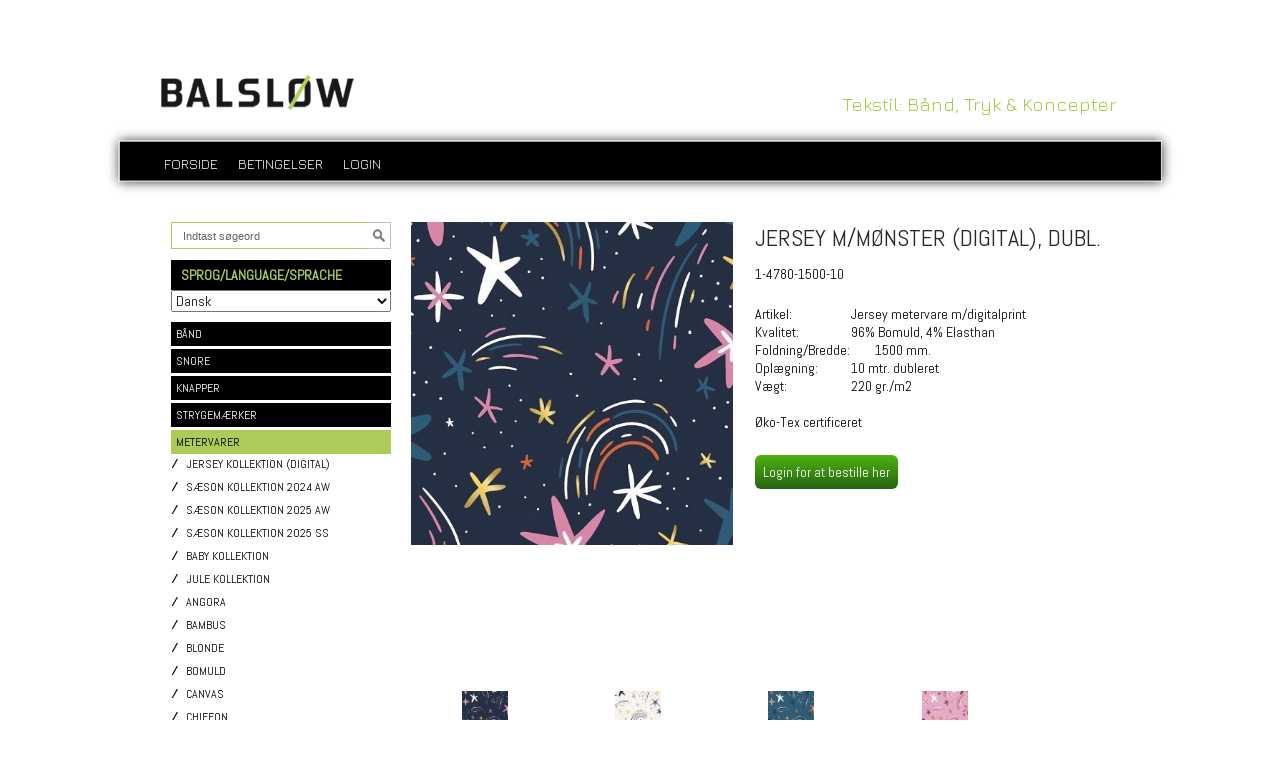

--- FILE ---
content_type: text/html; charset=utf-8
request_url: https://dkshop.balslow.com/pi/Jersey-m-M%C3%B8nster-digital-dubl-_13751761_62089.aspx
body_size: 39162
content:
<!DOCTYPE html PUBLIC "-//W3C//DTD XHTML 1.0 Transitional//EN" "http://www.w3.org/TR/xhtml1/DTD/xhtml1-transitional.dtd"><html id="ctl00_htmlTagId" xmlns="http://www.w3.org/1999/xhtml">
<head>
    <script type="text/javascript" src="/js/jquery-1.9.1.min.js"></script>
    <script type="text/javascript" src="/js/jquery.cookie.js"></script>
    <script type="text/javascript" src="/js/jquery-ui-1.10.3/jquery-ui.min.js"></script>
    <script type="text/javascript" src="/js/jquery-ui-1.10.3/jquery.ui.slider.min.js"></script>
    <script type="text/javascript" src="/js/touchPunch-0.2.2/jquery.ui.touch-punch.min.js"></script>
    <link href="/js/jquery-ui-1.10.3/jquery-ui.css" type="text/css" rel="stylesheet" /><link href="/js/jquery-ui-1.10.3/jquery.ui.slider.css" type="text/css" rel="stylesheet" />
    <script type="text/javascript">
        var $j = jQuery.noConflict(true);
        $j(function () {
        });

        $j.fn.enterKey = function (fnc) {
            return this.each(function () {
                $(this).keypress(function(ev) {
                    var keycode = (ev.keyCode ? ev.keyCode : ev.which);
                    if (keycode == '13') {
                        fnc.call(this, ev);
                    }
                });
            });
        };
    </script>
<!-- http://www.scancommerce.dk --><title>Digitaltrykt jersey metervare med Mønster</title><link href="https://dkshop.balslow.com/pi/Jersey-m-M%C3%B8nster-digital-dubl-_13751761_62089.aspx" rel="canonical" /><meta name="keywords" content="Jersey m/Mønster (digital), dubl." /><script src="//ajax.googleapis.com/ajax/libs/jquery/2.1.1/jquery.min.js"></script>
<link href='https://fonts.googleapis.com/css?family=Abel' rel='stylesheet' type='text/css'>
<link href='https://fonts.googleapis.com/css?family=Jura' rel='stylesheet' type='text/css'>

<!-- <script src="//oss.maxcdn.com/libs/modernizr/2.6.2/modernizr.min.js"></script> -->
<!-- HTML5 Shim and Respond.js IE8 support of HTML5 elements and media queries -->
    <!-- WARNING: Respond.js doesn't work if you view the page via file:// -->
    <!--[if lt IE 9]>
      <script src="https://oss.maxcdn.com/libs/html5shiv/3.7.0/html5shiv.js"></script>
      <script src="https://oss.maxcdn.com/libs/respond.js/1.3.0/respond.min.js"></script>
    <![endif]-->

<script src="https://kit.fontawesome.com/d5674e902d.js"></script><meta http-equiv="content-language" content="da" />
<link href="/SL/L/719/browserreset.css?d=635423224942700000" rel="stylesheet" type="text/css" /><link href="/SL/L/719/eSellerDefaults.css?d=635423224942700000" rel="stylesheet" type="text/css" /><link href="/SL/L/719/custom.css?d=636967291557130000" rel="stylesheet" type="text/css" /><link href="/SL/L/719/balslow.css?d=635610680545130000" rel="stylesheet" type="text/css" /><link href="/SL/L/719/slider.css?d=635518258632700000" rel="stylesheet" type="text/css" /><link href="/SL/L/719/default.css?d=636978335197700000" rel="stylesheet" type="text/css" /><link href="/SL/PLT/50668/plt.css?d=635423225022730000" rel="stylesheet" type="text/css" /><link href="/SL/PL/1746/containers.css?d=635423225239400000" rel="stylesheet" type="text/css" /><link href="/SL/PL/1746/shopelements.css?d=636975790783500000" rel="stylesheet" type="text/css" /><link href="/SL/PL/1746/content.css?d=635423225239400000" rel="stylesheet" type="text/css" /><link href="/SL/PL/1746/pMenuNiveau5-8.css?d=635423225239400000" rel="stylesheet" type="text/css" /><link href="/SL/C/9431/c.css?d=635423226517530000" rel="stylesheet" type="text/css" /><link href="/SL/C/9430/c.css?d=635423226515700000" rel="stylesheet" type="text/css" /><link href="/SL/C/21569/c.css?d=636977599760700000" rel="stylesheet" type="text/css" /><script src="/js/v-35/functions.js?d=620148960000000000" type="text/javascript"></script><script src="/SL/L/719/jquery-1.10.2.min.js?d=635519120439470000" type="text/javascript"></script><script src="/SL/L/719/bootstrap.min.js?d=635519106633570000" type="text/javascript"></script><script src="/SL/L/719/custom_scripts.js?d=636403736663270000" type="text/javascript"></script><script src="/SL/L/719/bundle.js?d=637817437176330000" type="text/javascript"></script><script src="/js/DropDownMenu.js?d=620148960000000000" type="text/javascript"></script></head>
<body>
    
    
    <form method="post" action="/pi/Jersey-m-M%C3%B8nster-digital-dubl-_13751761_62089.aspx" id="aspnetForm">
<div class="aspNetHidden">
<input type="hidden" name="__EVENTTARGET" id="__EVENTTARGET" value="" />
<input type="hidden" name="__EVENTARGUMENT" id="__EVENTARGUMENT" value="" />
<input type="hidden" name="__PIT" id="__PIT" value="H4sIAAAAAAAEAKVV/3ITNxAeK5Hzi+BQqEtpazQU6mQGO3EcJ0CGYWIn0EAImThA007HI5/WPpGzdNXp4phX6Ev0Mfp/H6xd6ZxMA0xnmPqP8620+32rb/dWf+cKBTpbqdfWNzYa9Y1GoUhK19/wSApu4RB+SyGxL7UAkiuSXkGMH4Q6vzwPrNSKbi7Hcvk5mARGlUHl5b1W/V7zgUosmIqQfWl5VBFpN6p0akhQ21ivddZXVx48rPIkPivmSe4cdppMFArFydLkEZxZSluRTqA0/0q1IgnK4jM4oY/uvlssfx/YaGWl455rnSZPTsA2U2u1OjB6ENvyUjWUAhaXNg3Y1CjW41ECm0Jg2qI4i4SY/IxUCkxoBxFd29ZspFM25Moyq1k3HbHYaJEGaIbcMpkwpfFPscTq4ISNwD4RmGyR3J6kv+feAhPae4T8FLKQ8/jzmCrbtWwoo4hxY6Tz0ixNGHr+svPTwfbO3u6bncPj7a2jnV+r7BP5KD28DMyVQAdpWU8bJiBCTDN6InxlMKtnxwigAIQD4H0DwGTvI1SdWqZ741N10YCzGAKLUWOaqiBThQUHSSh5zgX+yMz5wsQ+vEMlp7QK/n9tHJEoXvHFwfxvvR0Lb0O4OB4LdHKhPKE/H+Fez4Dsh2NtTzk6CYhBCan6TCs2DGUQMmlh4A+vjQCTaReCAb/msF2dHFOgU2XNqDrWkdA/ckeaBTwK0gg/[base64]/wUWRugBrrqcpn5MFebryDz3roEMYdWR5XeTseW5dnHSoeeq45rZkzZMuc9k1eHP7QOW0R8uoaTuAvL72gw5RtRdRP5AZ2B1T3yoB1l03RHn20MQgAdZc7zT7Uifgt9dc0ATr9tblDScHPNPudHAssSQqOFqMPMMG2V89IYLmN1Lz2DQxVbt40rjHJKfOMiG48+/SN10oRM1b954qSOBDvcvisFe9XBzo9HHL3f+fCL88MHkCnTkW6SvtfDDDotj4Ml4jLi5X5rgEbI005FrzfFFMImbF1dN7vJrvlfIuCbbf/3pyHMOJ1/Ka9WNUkOXZW/RhjKpnvIohcePy+Wlf5nlXSUsx88kwWDAaVB246ungzSh2zJpAzdBuBVFGuV+bE0Kmx/CfQRwCb5cmtHqBEZCDxXdOzI8bh0uCoQf4HSo9sHuROBem6NdsVi+GJW1bGBmz3qna1WWSXnpPgOstF3aFIT4y/Ha6wTaaXcgbRPwupHahLcJoA5XM53c3Tb1RiayG0E4vvIuiTjr9ZvDvZs5Wup0Whq/XR0l7rKXBtwQafLg5AWMOp0ipYs+sbt+nt/NJnk21bN5fgxJJ5tin+FZ/m/Pff3ZjsuXHD+6dVrhWStrxS3bdi34D0ljLBv3CAAA" />
<input type="hidden" name="__VIEWSTATE" id="__VIEWSTATE" value="" />
</div>

<script type="text/javascript">
//<![CDATA[
var theForm = document.forms['aspnetForm'];
if (!theForm) {
    theForm = document.aspnetForm;
}
function __doPostBack(eventTarget, eventArgument) {
    if (!theForm.onsubmit || (theForm.onsubmit() != false)) {
        theForm.__EVENTTARGET.value = eventTarget;
        theForm.__EVENTARGUMENT.value = eventArgument;
        theForm.submit();
    }
}
//]]>
</script>



<script type="text/javascript">
//<![CDATA[
window.locationExtId='WEBLOCATION';function ChangeCurrentLanguage(oSelect) {pageQuery.setValue('LanguageID',oSelect.options.item(oSelect.selectedIndex).value); window.location.href=window.location.pathname + '?' + pageQuery.toString();}eSellerShopElements='22*49221*LanguageSelectbdy*ctl00$ctl10$ctl01;9*42559*pMenubdy*ctl00$ctl10$ctl02;56*42564*ucInfoMessagebdy*ctl00$ctl13$ctl00;58*42566*ucMenuCmsbdy*ctl00$ctl13$ctl01';eSellerIsAjaxA2BEnabled=true;//]]>
</script>

    
<script type="text/javascript">
    
    function InvokeActionByRequestType(requestType, productId, productVariantId, quantity, args, postCodeControlClientId, countryControlClientId, collectAtStoreControlClientId, returnUrl) {
        switch (requestType) {
            case "Ajax":
                atbAjaxNoQty(productId, productVariantId, quantity, args, postCodeControlClientId, countryControlClientId, collectAtStoreControlClientId);
                break;
            case "GET":
                atbNoQty(productId, productVariantId, quantity, args, postCodeControlClientId, countryControlClientId, collectAtStoreControlClientId, returnUrl);
                break;
            case "POST":
                atbP("/basket/atb.aspx?rurl=" + returnUrl + args);
                break;
            case "PostBack":
                eval(returnUrl);
                break;
        }
    }

    function ActivateBasketButtonPrompt(productId, productVariantId, args, quantity, requestType, returnUrl, renderNoInStockPromptContent, renderAddressPrompt, deliveryDate) {
        $j('#ctl00_ctl04_BasketButtonPrompt').hide();
        $j('#ctl00_ctl04_buyNotInStockError').hide();
        var postCodeControlClientId = "ctl00_ctl04_BasketButtonPromptTxtPostCode";
        var countryControlClientId = "ctl00_ctl04_BasketButtonPromptDdlCountry";
        var collectAtStoreControlClientId = "ctl00_ctl04_BasketButtonPromptChxCollectAtStore";
        
        $j('#ctl00_ctl04_buyNotInStockDesc').text( "We do not have that product in stock. It will arrive to us at [EXPDELIVERYDATE]. Do you want to buy now that product and wait for delivery?".replace('[EXPDELIVERYDATE]', deliveryDate));
        $j('#ctl00_ctl04_BasketButtonPromptTxtPostCode').keydown(function(event) { atbcr(event, 'ctl00_ctl04_AddToBasketButton'); });
        $j('#ctl00_ctl04_BasketButtonPrompt').show();
        
        $j('#ctl00_ctl04_AddToBasketButton').click(function () {
            if (renderNoInStockPromptContent) {
                var yesRadioButton = $j('#ctl00_ctl04_ButtonBasketPromptYes_button');
                if (yesRadioButton == null) {
                    throw new Error('Could not find yes radio button. Need agreement of buying not in stock but soon delivered product.');
                }
                if (yesRadioButton.is(":checked")) {
                    InvokeActionByRequestType(requestType, productId, productVariantId, quantity, args, postCodeControlClientId, countryControlClientId, collectAtStoreControlClientId, returnUrl);

                    $j('#ctl00_ctl04_BasketButtonPrompt').hide();
                } else {
                    $j('#ctl00_ctl04_buyNotInStockError').show();
                }
            } else {
                InvokeActionByRequestType(requestType, productId, productVariantId, quantity, args, postCodeControlClientId, countryControlClientId, collectAtStoreControlClientId, returnUrl);
                $j('#ctl00_ctl04_BasketButtonPrompt').hide();
            }
            
            return false;
        });
        
        if (renderNoInStockPromptContent) {
            $j('#ctl00_ctl04_buyNotInStockContent').show();
                
        } else {
            $j('#ctl00_ctl04_buyNotInStockContent').hide();
        }

        if (renderAddressPrompt) {
            $j('#ctl00_ctl04_addressPrompt').show();
            $j('#ctl00_ctl04_IsPromptVisible').val("1");
        } else {
            $j('#ctl00_ctl04_addressPrompt').hide();
        }
    }
</script>
<div id="ctl00_ctl04_BasketButtonPrompt" class="BasketButtonFreightCalculationPrompt" style="display: none">
    <input type="hidden" name="ctl00$ctl04$IsPromptVisible" id="ctl00_ctl04_IsPromptVisible" value="0" />
    <div class="PromptHead">
        <a onclick="$j(&#39;#ctl00_ctl04_BasketButtonPrompt&#39;).hide();return false;" id="ctl00_ctl04_BasketButtonPromptCloseButton" href="javascript:__doPostBack(&#39;ctl00$ctl04$BasketButtonPromptCloseButton&#39;,&#39;&#39;)">Close</a>
    </div>
    <div id="ctl00_ctl04_buyNotInStockContent" class="PromptContent">
        <div id="ctl00_ctl04_buyNotInStockHeader" class="PromptContentheader">Do you want to buy product that is not in stock yet?</div>
        <div id="ctl00_ctl04_buyNotInStockDesc" class="PromptContentDescription">We do not have that product in stock. It will arrive to us at [EXPDELIVERYDATE]. Do you want to buy now that product and wait for delivery?</div>
        <div>
            <div id="ctl00_ctl04_buyNotInStockError" class="ui-state-error" style="display: none">You need to agree if you want to buy out of stock but expected product.</div>
            <input id="ctl00_ctl04_ButtonBasketPromptYes_button" type="radio" name="ctl00$ctl04$addNotInStockGroup" value="ButtonBasketPromptYes_button" /><label for="ctl00_ctl04_ButtonBasketPromptYes_button">Ja</label>
            <input id="ctl00_ctl04_ButtonBasketPromptNo_button" type="radio" name="ctl00$ctl04$addNotInStockGroup" value="ButtonBasketPromptNo_button" onclick="$j(&#39;#ctl00_ctl04_BasketButtonPrompt&#39;).hide();return false;" /><label for="ctl00_ctl04_ButtonBasketPromptNo_button">Nej</label>
        </div>
    </div>
    <div id="ctl00_ctl04_addressPrompt" class="PromptContent">
        <div id="ctl00_ctl04_DestinationPromptHeader" class="PromptContentheader">What is the delivery cost?</div>
        <div class="PromptContentDescription">
            The freight will vary depending on which item you order and where you live in the country.
            To calculate the exact shipping, you can enter your zip code and press "Calculate Shipping" button. You can also choose to pick up the item in shop - it's free.
        </div>
        <div class="PromptContentInput">
            <div>
                Post code:
                <input name="ctl00$ctl04$BasketButtonPromptTxtPostCode" type="text" id="ctl00_ctl04_BasketButtonPromptTxtPostCode" />
            </div>
            <div id="ctl00_ctl04_PromptContentInputCountry" class="PromptContentInputCountry">
                Country: 
                <select name="ctl00$ctl04$BasketButtonPromptDdlCountry" id="ctl00_ctl04_BasketButtonPromptDdlCountry">
	<option value="-1">Select a country</option>
	<option value="2">Austria</option>
	<option value="4">Belgium</option>
	<option value="5">Bulgaria</option>
	<option value="7">Canada</option>
	<option value="8">Switzerland</option>
	<option value="9">Czech Republic</option>
	<option value="10">Germany</option>
	<option value="11">Denmark</option>
	<option value="13">Estonia</option>
	<option value="14">Spain</option>
	<option value="15">Finland</option>
	<option value="16">France</option>
	<option value="17">United Kingdom</option>
	<option value="19">Hungary</option>
	<option value="21">Ireland</option>
	<option value="23">Island</option>
	<option value="24">Italy</option>
	<option value="26">Lithuania</option>
	<option value="33">Netherlands</option>
	<option value="34">Norway</option>
	<option value="37">Poland</option>
	<option value="39">Romania</option>
	<option value="41">Sweden</option>
	<option value="43">Slovenia</option>
	<option value="50">USA</option>
	<option value="52">Faroe Islands</option>
	<option value="53">Greenland</option>
	<option value="55">Luxembourg</option>
	<option value="57">Slovakia</option>
	<option value="157">Kuwait</option>
	<option value="175">Moldova, Republic Of</option>

</select>
            </div>
            <div class="PromptContentInputCollectAtStore">
                <input id="ctl00_ctl04_BasketButtonPromptChxCollectAtStore" type="checkbox" name="ctl00$ctl04$BasketButtonPromptChxCollectAtStore" /><label for="ctl00_ctl04_BasketButtonPromptChxCollectAtStore">Do you want to collect goods at store?</label>
            </div>
        </div>
    </div>
    <div class="PromptContentButtons">
         <img src="/SL/SI/719/66/3300b1e2-4b8d-4208-ba46-f63f93604313.jpg" id="ctl00_ctl04_AddToBasketButton" alt="Buy" style="display:inline-block;height:38px;width:156px;" />
    </div>
</div>

    <div id="main">
    <table width="100%" id="tblTop" cellpadding="0" cellspacing="0">
        <tr>
            <td class="TopBanner">
                <div id="topbanner">
                    <div style="margin: 0px; height: 125px; background-image: url(/SL/TB/023d5730-8d0b-4c27-b6d8-247dcdd75a19.jpg);"><a href="/"><img src="/images/layout/transparent.gif" border="0" width="300" height="115" alt="https://dkshop.balslow.com/" /></a></div>
                </div>
            </td>
            <td class="TopRight">
                <div id="topRight">
                    <div class="ese71bdy esebdy" ><!-- Content template Element - Variables -->
<script type="text/javascript">

  var serial = 'fa035838bdbd4966961b2cd1e833eb30';
  var locId = '14960';
  var langId = '1';
  var cId = '54';
  var countryId = '11';
  var mId = '0';
  var currencyIdVal = 'DKK';
  var customerId ='r3RsT2%2fwSiOEfEwyhTXXIsaMO5IQw%2bpaOsMczK55swA%3d';
  var isBasketEmpty = 'True';
  var isCustomerLoggedIn = 'False';
  var isSalesPersonLoggedIn = 'False'; 
  var loggedCustomer = 'r3RsT2/wSiOEfEwyhTXXIsaMO5IQw+paOsMczK55swA=';
  var addToBasketBtn = '[label_add-to-basket]';
  var customerExtId = '';
  var freeFreightAmount = 3000;
  var bundleError = 'Denne vare skal købes i bundter af ';
  var qtyError = 'Der skal købes minimum {qty} {unit} af denne vare / pr. variant';
  var cantBuy = "Denne vare kan desværre ikke købes.";
  var basketCount = parseInt('0');
  var pickupCoupon = "Du har opnået 5% rabat i afhentningsrabat";


</script></div><div class="ese71 ese" ><div class="ese71bdy esebdy"><!-- Content template HeaderText -->
<div class="headerTextArea">Tekstil: Bånd, Tryk &amp; Koncepter</div></div><div class="ese71foot esefoot" ></div></div><div class="ese71bdy esebdy" ><!-- Content template Element - Text -->
<script type="text/javascript">

  var paginationText = '';
  var paginationTextPrevious = 'Forrige';
  var paginationTextNext = 'Næste';
  var productListLoadingText = 'Indlæsning af produkter';
  var productListSorting = '';
  var productListColli = '';
  var productListSearch = '';
  var productListMoreFilters = '';
  var productListNoResultsText = 'Ingen produkter fundet';
  var productListPriceDescription = 'Pris:';
  var searchResultText = 'Din søgning på "{query}" gav {result} resultat(er).';
  var productDetailsPrice = 'Pris';
  var productDetailsUnitprice = 'Pris pr. {unit}: {price}';
  var unitSTK = 'mtr';
  var unitSTKS = 'stk';
  var notLoggedInText = 'Login for at bestille her';

</script></div>
                </div>
            </td>
        </tr>
    </table>
    <div id="topMenu">
        <div id="ddMenu"><span onmouseover="javascript:showddSubMenu('6f8cf6c647104b6cb2466cb70ba6b044')"  onmouseout="javascript:hideAllddSubMenus()"><a href="/">Forside</a></span><span onmouseover="javascript:showddSubMenu('2c5ceda7a9664ea89834bb0e59a12715')"  onmouseout="javascript:hideAllddSubMenus()"><a href="/info/Betingelser_4369l1.aspx">Betingelser</a></span><span onmouseover="javascript:showddSubMenu('bb0eb756c4ca42bc839a6b86ea012405')"  onmouseout="javascript:hideAllddSubMenus()"><a href="/customers/customer_login.aspx">login</a></span></div>

<div style="clear: both">
</div>
<div class="ese71 ese" ><div class="ese71bdy esebdy"><!-- Content template Text and variables -->
<script type="text/javascript">
var customerIsLoggedIn = "False";
var currentSalespersonLoggedIn = "False";
$(document).ready(function() {
        if(currentSalespersonLoggedIn == "False" ){
        	if(customerIsLoggedIn == "False"){
           		 $('body').addClass('not-loggin')
        	}
        }
    });
</script></div><div class="ese71foot esefoot" ></div></div>
    </div> 
    <div id="breadCrumb">
        
    </div> 
    <div id="content">
        <table id="tblContent" width="100%">
            <tr>
                <td class="leftPane">
                    <div class="ese71 ese" ><div class="ese71bdy esebdy"><!-- Content template SearchBox -->
<style type="text/css">
#customSearchContent {
	width: 100%;
	/*margin: 6% 0px 15% 7%;*/
	height: 28px;
    }
#customSearchContent h2 {
	display:none;
    }
#customSearchContent .textbox {
	padding: 0px 0px 0px 5%;
	height: 25px;
	width: 183px;
	font-family: 'Exo 2', sans-serif;
	font-size: 11px;
	color: #666666;
	background-color: transparent;
	margin: 0px 0px 0px 0px;
	border-top: solid 1px #ABCC59;
	border-right: solid 0px #ABCC59;
	border-bottom: solid 1px #ABCC59;
	border-left: solid 1px #ABCC59;
	float: left;
    }
#customSearchContent .submit {
	width: 25px;
	margin: 0px 0px 0px 0px;
	padding: 5px 0px 0px 0px;
	background-color: transparent;
	background-image: url(/SL/C/7487/srcBtn.png);
	height: 27px;
	background-repeat: no-repeat;
	float: left;
	border-top: solid 1px #bfbfbf;
	border-right: solid 1px #bfbfbf;
	border-bottom: solid 1px #bfbfbf;
	border-left: solid 0px #bfbfbf;
    }
/*Styling of Search Results*/
ul.ui-autocomplete li a div.list_item_container {
	padding: 8px;
	width: 330px;
	background-color: white;
	color:gray;
	}
ul.ui-autocomplete li a div.list_item_container:hover {
	background-color:#E6E6E6;
	}
ul.ui-autocomplete li a div.list_item_container div.list_item_image {
	float: left;
	padding-right: 10px;
	border: 1px solid #ABCC59;
	}
ul.ui-autocomplete li a div.list_item_container div div.item_content {
	width: 140px;
	padding-left: 5px;
	float: left;
	}
ul.ui-autocomplete li a div.list_item_container div div.item_content div.label {
	overflow: hidden;
	font-size: 13px;
	height: 20px;
	}
ul.ui-autocomplete li a div.list_item_container div div.item_content div.description {
	overflow: hidden;
	font-size: 13px;
	height: 12px;
	}
ul.ui-autocomplete li a div.list_item_container div div.item_content div.price {
	color: black;
	padding-top: 3px;
	font-size: 13px;
	}
ul.ui-autocomplete li a div.list_item_container div div.menu {
	color: gray;
	font-size: 13px;
	float: right;
	width: 70px;
	}
ul.ui-autocomplete li a div.list_item_container span.highlight {
	color: lightseagreen;
	}
</style><div id="customSearchContent">

<script type="text/javascript">
    var isSearchAllowed = false;

    function GetFullMenuName(name) {
        if (name == "Article") {
            return "Artikel";
        } else if (name == "Product Menu") {
            return "Produkt Menu";
        } else if (name == "Product") {
            return "Produkt";
        } else {
            return "";
        }
    }

    $j(document).ready(function () {
        if (true) {

            var numberOfRecords = 0;
            var widgetInst = $j("#ctl00_ctl10_ctl00_ctl03_txtSearch").autocomplete({
                appendTo:"#AdvancedSearchResultsContainer",
                source:
                    function(request, response) {
                        if (isSearchAllowed) {
                            var text = $j("#ctl00_ctl10_ctl00_ctl03_txtSearch").val();
                            var imageSize = 50;
                            var count = 7;
                            var enabledEntities = "Product,Menu";
                            var priority = "Product-Menu-Article";
                            var scoring = parseFloat("0,2".replace(",", "."));
                            var noImageIconType = 1;
                            var serialNumber = '34984F0FD59DB67C011FAB9D5F5FB1C4';
                            var langId = '1';
                            var auth = 'lsPkx47nrVMw06a%2fuy1c6xicBKSBG%2fUipdCEVC9SXEw%3d';

                            $j.ajax({
                                type: "GET",
                                url: "/Services/SearchService.aspx",
                                data: $j.param({ "searchText": text, "resultCount": count, "imageSize": imageSize, "enabledEntities": enabledEntities, "priorities": priority, "score": scoring, "noImageIconType": noImageIconType, "locId": window.locationExtId, "langId": langId, "auth": auth, "uniqueKey": serialNumber }),
                                contentType: "application/json; charset=utf-8",
                                dataType: "json",
                                success: function(data) {
                                    if (data != null && data.SearchResults != undefined && data.NumberOfResults != undefined) {
                                        numberOfRecords = data.NumberOfResults;
                                        response($j.map(data.SearchResults, function(item) {
                                            if (item.EntityName == 1) {
                                                var truncatedProductName = item.Name.length > 30 ? item.Name.substring(0, 30) + "..." : item.Name;
                                                return {
                                                    label: truncatedProductName,
                                                    image: item.Image,
                                                    value: item.Name,
                                                    menu: item.MenuName,
                                                    description: item.ProductVariant,
                                                    url: item.CanonicalUrl,
                                                    price: item.Price,
                                                    isExact: item.IsExact
                                                };
                                            } else {
                                                return {
                                                    label: item.Name,
                                                    value: item.Name,
                                                    menu: item.MenuName,
                                                    image: item.Image,
                                                    price: null,
                                                    description: null,
                                                    url: item.CanonicalUrl,
                                                    isExact: item.IsExact
                                                };
                                            }
                                        }));
                                    } else {
                                        response();
                                    }
                                }
                            });
                        }
                    },
                minLength: 3
            }).data("ui-autocomplete");
                
            widgetInst._renderItem = function(ul, item) {
                var isProduct = item.price != null;
                var hasImage = item.image != null;
                var isProductVariant = item.ProductVariant != null;
                var name = item.label.replace(new RegExp(this.term.trim(), "gi"), "<span class='highlight'>$&</span>");
                var menuName = item.menu && GetFullMenuName(item.menu).replace(new RegExp(this.term.trim(), "gi"), "<span class='highlight'>$&</span>");
                var productMenuName = item.menu && item.menu.replace(new RegExp(this.term.trim(), "gi"), "<span class='highlight'>$&</span>");
                var innerHtml =
                    '<a href="' + item.url + '">' +
                        '<div class="list_item_container">' +
                    (hasImage ?
                        '<div class="list_item_image">' +
                            '<img src="' + item.image + '">' +
                            '</div>' : "") +
                        '<div>' +
                        '<div class="item_content">' +
                        '<div class="label">' + name + '</div>' +
                        (isProduct && isProductVariant ? '<div class="description">' + item.description.replace(new RegExp(this.term, "gi"), "<span class='highlight'>$&</span>") + '</div>' : "") +
                        (isProduct ? '<div class="price">' + item.price + '</div>' : "") +
                        '</div>' +
                        '<div class="menu">' + 
                        '<span>' +
                        (isProduct && menuName && productMenuName ? 'Findes i <span class="menuText">' +  productMenuName + '</span>' : '<span class="menuText">' + menuName  + '</span>') +
                        '</span>' +
                        '</div>' +
                        '</div>' +
                        '<div style="clear:both"/>' +
                        '</div></a>';
                var liItem = $j("<li></li>").data("item.ui-autocomplete", item).append(innerHtml).appendTo(ul);

                if (item.isExact) {
                    liItem.addClass("exact-match");
                }  

                return liItem;
            };

            widgetInst._renderMenu = function(ul, items) {
                var self = this;
                $j.each(items, function(index, item) {
                    self._renderItem(ul, item);
                });
                ul.append('<li class="autocomplete-footer"><span>' + "Vis alle ([NUMBER_OF_HITS]) resultater".replace("[NUMBER_OF_HITS]", numberOfRecords) + '</span></li>');
                $j("li.autocomplete-footer span").click(function() {
                    $j("#ctl00_ctl10_ctl00_ctl03_btnSearch").click();
                });
            };
        };
    });
</script>
<h2>
    <span id="ctl00_ctl10_ctl00_ctl03_controlHeading">Søg</span></h2>
<input name="ctl00$ctl10$ctl00$ctl03$txtSearch" type="text" value="Indtast søgeord" id="ctl00_ctl10_ctl00_ctl03_txtSearch" class="textbox" onblur="if(this.value==&#39;&#39;)this.value=&#39;Indtast søgeord&#39;" onfocus="isSearchAllowed=true;if(this.value==&#39;Indtast søgeord&#39;)this.value=&#39;&#39;" onkeydown="TrapCR(document.getElementById(&#39;ctl00_ctl10_ctl00_ctl03_btnSearch&#39;), event);" />
<input type="button" name="ctl00$ctl10$ctl00$ctl03$btnSearch" value="" onclick="javascript:__doPostBack(&#39;ctl00$ctl10$ctl00$ctl03$btnSearch&#39;,&#39;&#39;)" id="ctl00_ctl10_ctl00_ctl03_btnSearch" class="submit" />
<div id="AdvancedSearchResultsContainer"></div>
<div style="clear:both;"></div></div><script>
var currentSalespersonLoggedIn = "False";
$(document).ready(function() {
    if(customerIsLoggedIn == "False"){
      $('#AdvancedSearchResultsContainer .price').each(function() {
          var element = $(this);
          element.hide();
      });
    }
  	 if(currentSalespersonLoggedIn == "True"){
      $('.plist .prbasket').each(function() {
          var element = $(this);
          element.show();
      });
    }
});

</script></div><div class="ese71foot esefoot" ></div></div><div id="LanguageSelect" class="ese" ><h2 id="LanguageSelecth2" class="eseh2">SPROG/LANGUAGE/SPRACHE</h2><div id="LanguageSelectbdy" class="esebdy">
<div class="select">
    <select name="ctl00$ctl10$ctl01$ddlLanguage" id="ctl00_ctl10_ctl01_ddlLanguage" onChange="ChangeCurrentLanguage(this);">
	<option selected="selected" value="1">Dansk</option>
	<option value="2">English</option>
	<option value="5">German</option>

</select>
</div>
</div><div id="LanguageSelectfoot" class="esefoot"></div></div><div id="pMenu" class="ese" ><div id="pMenubdy" class="esebdy"><ul id="pMenul0"><li><a href="/pl/B%C3%85ND_57654.aspx" title="BÅND">BÅND</a></li><li><a href="/pl/SNORE_61967.aspx" title="SNORE">SNORE</a></li><li><a href="/pl/KNAPPER_62088.aspx" title="KNAPPER">KNAPPER</a></li><li><a href="/pl/STRYGEM%C3%86RKER_67679.aspx" title="STRYGEMÆRKER">STRYGEMÆRKER</a></li><li><a href="/pl/METERVARER_62089.aspx" title="METERVARER" class="active">METERVARER</a><ul id="pMenul1"><li><a href="/pl/METERVARER-Jersey-kollektion-digital-_343765.aspx" title="Jersey kollektion (digital)">Jersey kollektion (digital)</a></li><li><a href="/pl/METERVARER-S%C3%A6son-kollektion-2024-AW_436240.aspx" title="Sæson kollektion 2024 AW">Sæson kollektion 2024 AW</a></li><li><a href="/pl/METERVARER-S%C3%A6son-kollektion-2025-AW_439161.aspx" title="Sæson kollektion 2025 AW">Sæson kollektion 2025 AW</a></li><li><a href="/pl/METERVARER-S%C3%A6son-kollektion-2025-SS_442064.aspx" title="Sæson kollektion 2025 SS">Sæson kollektion 2025 SS</a></li><li><a href="/pl/METERVARER-Baby-kollektion_440759.aspx" title="Baby kollektion">Baby kollektion</a></li><li><a href="/pl/METERVARER-Jule-kollektion_440758.aspx" title="Jule kollektion">Jule kollektion</a></li><li><a href="/pl/METERVARER-Angora_469817.aspx" title="Angora">Angora</a></li><li><a href="/pl/METERVARER-Bambus_258062.aspx" title="Bambus">Bambus</a></li><li><a href="/pl/METERVARER-Blonde_154300.aspx" title="Blonde">Blonde</a></li><li><a href="/pl/METERVARER-Bomuld_68346.aspx" title="Bomuld ">Bomuld </a></li><li><a href="/pl/METERVARER-Canvas_460634.aspx" title="Canvas">Canvas</a></li><li><a href="/pl/METERVARER-Chiffon_343766.aspx" title="Chiffon">Chiffon</a></li><li><a href="/pl/METERVARER-Denim_143512.aspx" title="Denim ">Denim </a></li><li><a href="/pl/METERVARER-Filt_93437.aspx" title="Filt">Filt</a></li><li><a href="/pl/METERVARER-Fleece_154294.aspx" title="Fleece">Fleece</a></li><li><a href="/pl/METERVARER-Fl%C3%B8jl_143510.aspx" title="Fløjl ">Fløjl </a></li><li><a href="/pl/METERVARER-Frotte_189473.aspx" title="Frotte">Frotte</a></li><li><a href="/pl/METERVARER-H%C3%B8r_68823.aspx" title="Hør ">Hør </a></li><li><a href="/pl/METERVARER-Imiteret-l%C3%A6der_143511.aspx" title="Imiteret læder">Imiteret læder</a></li><li><a href="/pl/METERVARER-Imiteret-pels_190049.aspx" title="Imiteret pels">Imiteret pels</a></li><li><a href="/pl/METERVARER-Hessian_452198.aspx" title="Hessian">Hessian</a></li><li><a href="/pl/METERVARER-Jute_469818.aspx" title="Jute">Jute</a></li><li><a href="/pl/METERVARER-Jersey_93722.aspx" title="Jersey">Jersey</a></li><li><a href="/pl/METERVARER-Jogging_144652.aspx" title="Jogging">Jogging</a></li><li><a href="/pl/METERVARER-Lurex_189475.aspx" title="Lurex">Lurex</a></li><li><a href="/pl/METERVARER-M%C3%B8belstof_452088.aspx" title="Møbelstof">Møbelstof</a></li><li><a href="/pl/METERVARER-Polyester_178463.aspx" title="Polyester">Polyester</a></li><li><a href="/pl/METERVARER-Poplin_172886.aspx" title="Poplin">Poplin</a></li><li><a href="/pl/METERVARER-Rainwear_462716.aspx" title="Rainwear">Rainwear</a></li><li><a href="/pl/METERVARER-Refleks_68825.aspx" title="Refleks">Refleks</a></li><li><a href="/pl/METERVARER-Rib_144653.aspx" title="Rib">Rib</a></li><li><a href="/pl/METERVARER-Softshell_179526.aspx" title="Softshell">Softshell</a></li><li><a href="/pl/METERVARER-Strik_93424.aspx" title="Strik">Strik</a></li><li><a href="/pl/METERVARER-Tyl_154299.aspx" title="Tyl">Tyl</a></li><li><a href="/pl/METERVARER-Uld_93425.aspx" title="Uld">Uld</a></li><li><a href="/pl/METERVARER-Velour_178395.aspx" title="Velour">Velour</a></li><li><a href="/pl/METERVARER-Viscose_172889.aspx" title="Viscose">Viscose</a></li></ul></li><li><a href="/pl/ETIKETTER-HANDMADE-_179583.aspx" title="ETIKETTER (HANDMADE)">ETIKETTER (HANDMADE)</a></li><li><a href="/pl/SYTILBEH%C3%98R_67680.aspx" title="SYTILBEHØR">SYTILBEHØR</a></li><li><a href="/pl/KREA-KIT_462524.aspx" title="KREA KIT">KREA KIT</a></li><li><a href="/pl/DEN-KOMPLETTE-SYPAKKE_67685.aspx" title="DEN KOMPLETTE SYPAKKE">DEN KOMPLETTE SYPAKKE</a></li><li><a href="/pl/DISPLAY-L%C3%98SNINGER-MV-_59571.aspx" title="DISPLAY LØSNINGER MV.">DISPLAY LØSNINGER MV.</a></li><li><a href="/pl/TILBUD_58147.aspx" title="TILBUD">TILBUD</a></li><li><a href="/pl/NYHEDER_93687.aspx" title="NYHEDER">NYHEDER</a></li><li><a href="/pl/SPECIAL-VARER_166075.aspx" title="SPECIAL VARER">SPECIAL VARER</a></li><li><a href="/pl/INVISIBLE_232511.aspx" title="INVISIBLE">INVISIBLE</a></li><li><a href="/pl/S%C3%A6lgervarer_192190.aspx" title="Sælgervarer">Sælgervarer</a></li></ul></div><div id="pMenufoot" class="esefoot"></div></div><div class="ese71bdy esebdy" ><!-- Content template Productmenu hide "sælgervarer" -->
<script type="text/javascript">

  if(currentSalespersonLoggedIn === "False"){
    $('#pMenu a[href*="192190"]').parent().hide();
  }

</script></div>
                </td>
                <td class="leftSpace">
                    
                </td>
                <td class="contentPane">
                    <div id="precontentContainer"></div>
    <div id="ShopContent">
        
    <!-- Content template Balsløw - Product details using API -->
<div class="page-product-details"><div class="product-details__images--container"></div><div class="product-details__information--container"><hgroup class="product-details__top-information"><h1 class="product-details__name">Jersey m/Mønster (digital), dubl.</h1><h4 class="product-details__number">1-4780-1500-10</h4></hgroup><div class="product-details__description"></div><div class="product-details__prices"><div class="product-details__prices--sales"></div><div class="product-details__prices--tax"></div></div><div class="product-details__better-prices"></div><div class="product-details__stock"><div class="product-details__stock--out-of-stock"><i class="fa fa-times" aria-hidden="true"></i>[stock__out-of-stock]</div></div><div class="product-details__buttons"></div><div class="product-details__specifications"><table class="product-details__specifications-table" cellspacing="0" cellpadding="0"></table></div><div class="product-details__quality-icons"></div><div class="product-details__documents"><div class="product-details__documents--header">Farvekort</div><div class="product-details__documents--list"></div></div></div></div><script>

$(document).ready(function() {
	var currentSalespersonLoggedIn = "False";
	if(currentSalespersonLoggedIn == "True"){
		$('.btn-page-login').each(function() {
			var element = $(this);
			element.hide();
		});
	}
});

  var pId = '13751761';

  settings.page = 'details';

</script>

    </div>
    <div id="postcontentContainer"><div class="ese71 ese" ><div class="ese71bdy esebdy"><!-- Content template ProductMenu Second Description -->
<div id="menuDesc2ndPlaceholderP"></div></div><div class="ese71foot esefoot" ></div></div><div class="ese71bdy esebdy" ><!-- Content template Element - Runtime -->
<script type="text/javascript">
  $(document).ready(function(){
    shop.init();
    // Hide invisible menu
    $('#pMenu a[title="INVISIBLE"]').parent('li').hide();
  });
</script></div></div>
                </td>
            </tr>
        </table>
    </div>  
    <div id="bottom">
        <div class="footerTextArea"><div class="footerText">Balsløw A/S</div><div class="footerTextSeparator">/</div><div class="footerText">Textilvænget 2</div><div class="footerTextSeparator">/</div><div class="footerText">9560 Hadsund</div><div class="footerTextSeparator">/</div><div class="footerText">Danmark</div><div class="footerTextSeparator">/</div><div class="footerText">Tlf. +45 98 57 19 00</div><div class="footerTextSeparator">/</div><div class="footerText">salg@balslow.com</div></div><div style="clear:both"></div>
    </div>
</div>
    
<script language="javascript" type="text/javascript">
function TrapCR(btn, e){
 if (e.keyCode == 13)
 { 
if (e.preventDefault)
e.preventDefault();
if (e.stopPropagation) 
e.stopPropagation();
if (e.returnValue)
 e.returnValue = false;
if (e.cancel);
 e.cancel = true;
if (e.cancelBubble);
 e.cancelBubble = true;
 btn.click();
 } 
}
</script>
</form>
    
    
    
</body>
</html>


--- FILE ---
content_type: text/css
request_url: https://dkshop.balslow.com/SL/L/719/eSellerDefaults.css?d=635423224942700000
body_size: 2721
content:
#ec6PopCanvas {
visibility: hidden;
position: fixed;
z-index: 200;
left: 0px;
top: 0px;
width: 100%;
height: 100%;
filter: alpha(opacity=50);
-moz-opacity: 0.50;
opacity: 0.50;
background-color: #000000;
}
#ec6PopFrame {
visibility: hidden;
overflow: auto;
position: fixed;
z-index: 201;
background-color: #ffffff;
border: solid 1px #000000;
}
#ec6PopTopbar {
text-align: right;
padding-top: 5px;
padding-right: 5px;
padding-bottom: 5px;
padding-left: 0px;
}
#ec57PopCanvas {
visibility: hidden;
position: fixed;
z-index: 200;
left: 0px;
top: 0px;
width: 100%;
height: 100%;
filter: alpha(opacity=50);
-moz-opacity: 0.50;
opacity: 0.50;
background-color: #000000;
}
#ec57PopFrame {
visibility: hidden;
overflow: auto;
position: fixed;
z-index: 201;
background-color: #ffffff;
border: solid 1px #000000;
}
#ec57PopTopbar {
text-align: right;
padding-top: 5px;
padding-right: 5px;
padding-bottom: 5px;
padding-left: 0px;
}
#message_box_canvas {
position: fixed;
z-index: 200;
top: 0px;
width: 100%;
height: 100%;
filter: alpha(opacity=50);
-moz-opacity: 0.50;
opacity: 0.50;
background-color: #000000;
}
#message_box {
top: 0px;
left: 0px;
margin-top: 20px;
width: 600px;
overflow: hidden;
position: absolute;
z-index: 201;
background-color: #ffffff;
border: solid 1px #000000;
text-align: left;
}
#message_boxtop {
text-align: left;
background-color: #e0e0e0;
padding: 4px 8px 4px 8px;
}
#message_boxtop a {
float: right;
font-size: 130%;
}
#message_boxtop span {
float: left;
font-size: 130%;
}
#message_boxtop a:hover {
text-decoration: underline;
}
#message_box_content {
padding: 10px 10px 10px 10px;
overflow: auto;
max-height: 450px;
}
#messagebox_navigateafteraddtobasket {
margin-top: 16px;
}
#messagebox_continueshopping {
float: left;
}
#messagebox_continueshopping a {
font-size: 130%;
}
#messagebox_gotobasket {
float: right;
}
#messagebox_gotobasket a {
font-size: 130%;
}
#ucInfoMessagebdy div {
color: #333333;
background-color: #e0e0e0;
margin: 2px 0px 2px 0px;
border-top: solid 1px #666666;
border-right: solid 1px #666666;
border-bottom: solid 1px #666666;
border-left: solid 1px #666666;
padding: 4px 4px 4px 4px;
}
#ucInfoMessagebdy div.warning {
color: #aa6600;
background-color: #e0e0e0;
margin: 2px 0px 2px 0px;
border-top: none 1px #666666;
border-right: none 1px #666666;
border-bottom: none 1px #666666;
border-left: none 1px #666666;
padding: 4px 4px 4px 4px;
}
#ucInfoMessagebdy div.error {
color: #aa0000;
background-color: #e0e0e0;
font-weight: bold;
margin: 2px 0px 2px 0px;
border-top: solid 1px #666666;
border-right: solid 1px #666666;
border-bottom: solid 1px #666666;
border-left: solid 1px #666666;
padding: 4px 4px 4px 4px;
}
input.inputError,textarea.inputError,select.inputError {
color: #aa0000;
background-color: #F1F100;
}


--- FILE ---
content_type: text/css
request_url: https://dkshop.balslow.com/SL/L/719/custom.css?d=636967291557130000
body_size: 4304
content:
/*Stating CSS for head section*/
.headerTextArea {
margin: 83px 20px 0px 0px;
color: #a6cc45;
font-family: jura;
font-size: 19px;
}
#ucInfoMessagebdy div {
margin: 0px 0px 0px 0px;
padding: 3px 5px 3px 5px;
border: none 0px #000000;
}
.paymentOptionOuterDiv {
float: left;
width: 300px;
}
.shipmentOptionOuterDiv {
float: left;
width: 250px;
}
.footerTextArea {
text-align: center;
padding-left: 178px;
}
.footerText {
float: left;
}
.footerTextSeparator {
float: left;
color: #a6cc45 !important;
padding: 0px 20px 0px 20px;
}
.divVariantSelector {
display: none;
}
#main #ShopContent .ecVariantTbl input{
border: solid 1px #ABCC59;
margin-right: 6px;
}
#main #ShopContent .ecVariantTbl{
margin-top:20px;
}

/*orderdetail styling of variant matrix expander*/
#main #ShopContent #ec54 .ec54Table .row .c4{
position:relative;
}
#main #ShopContent #ec54 .ec54Table .rowOdd .c4{
position:relative;
}
#main #ShopContent #ec54 .ec54Table .row td a{
position:absolute;
left:-15px;
}
#main #ShopContent #ec54 .ec54Table .rowOdd td a{
position:absolute;
left:-15px;
}

/*ProductList - styling of altProductId area*/
.prmain p{
height:35px;
font-weight:bold;
color:#444444;
position:relative;
bottom:50px;
}
/*SalesPerson login page styling */
.salesPersonLoginArea{
background-color:#efefef;
width:380px;
}
.salesPersonLoginHeader{
background-image:url(/SL/L/719/loginHeader.jpg);
background-repeat:no-repeat;
color:#ffffff;
line-height:32px;
padding: 0px 0px 0px 10px;
text-transform:uppercase;
}
.salesPersonLogin{
width:365px;
padding: 0px 0px 10px 10px;
}
.salesPersonLogin label{
color: #333333;
}
.salesPersonLogin input.textbox{
background-image: url(/SL/L/719/salesPersonInputBg.png);
width: 268px;
background-repeat: no-repeat;
line-height: 27px;
height: 27px;
border-top: none 0px #000000;
border-right: none 0px #000000;
border-bottom: none 0px #000000;
border-left: none 0px #000000;
background-color: transparent;
padding: 0px 0px 0px 5px;
margin: 0px 0px 6px 25px;
}
.salesPersonLogin .button input{
background-image:url(/SL/L/719/loginBtn.png);
color: #FFFFFF;
width: 98px;
background-repeat: no-repeat;
font-size: 14px;
height: 27px;
background-color: transparent;
border-top: none 0px #000000;
border-right: none 0px #000000;
border-bottom: none 0px #000000;
border-left: none 0px #000000;
margin: 0px 5px 5px 250px;
}
#ctl00_plhContent_ctl03_ctl00_txtUserName{
position:relative;
left:-7px;
}
/*Customer login page*/
.customerLoginForgotPassword{
position: relative;
left: 10px;
bottom: 35px;
width:150px;
}
.customerLoginForgotPassword a{
color:#333333;
text-decoration:underline;
}
/*Removing subtotal and VAT lines for checkout*/
.ec38Subtotal{
display:none;
}
.ec38Tax{
display:none;
}
.vatAdded{
text-align: right;
margin: 10px 170px 0px 0px;
}
.vatAddedAddPage{
text-align: right;
margin: 10px 0px 0px 0px;
}

.divVariantBasket .btn-page-login{
	display:inline-block;
	vertical-align:top;
	background: #4db210;
	background: -moz-linear-gradient(top,  #4db210 0%, #266313 100%);
	background: -webkit-linear-gradient(top,  #4db210 0%,#266313 100%);
	background: linear-gradient(to bottom,  #4db210 0%,#266313 100%);
	-webkit-border-radius: 6px;
	border-radius: 6px;
	padding: 8px;
	color: #fff;
	text-decoration: none;
}
.divVariantBasket .btn-page-login:hover{
	background: #266313;
	background: -moz-linear-gradient(top,  #266313 0%, #4db210 100%);
	background: -webkit-linear-gradient(top,  #266313 0%,#4db210 100%);
	background: linear-gradient(to bottom,  #266313 0%,#4db210 100%);

}
#OwlFrontpageItems .plistAreaHeader .elementKindProduct{display: none;}
#main .plist1630 .plistE6 .prmain .hlink {min-height: 36px;}
.not-loggin ul.ui-autocomplete li a div.list_item_container div div.item_content div.price{display: none;}

/* Product detail thumbnail styling */

#main #ShopContent .ucImageControl .ucImageControltrThumbs {
	display: none;
}

#pInfoContent > tbody > tr.thumbnails td div {
	display: inline-block;
	vertical-align: top;
	margin: 4px;
  width: 90px;
}

#pInfoContent > tbody > tr.thumbnails td div img {
	max-width: 100% !important;
	height: auto !important;
}


/* Product details variant styling */

#main #ShopContent table.ecVariantTbl{

	margin-top:0;

}

#main #ShopContent .ecVariantTbl td{

	text-align: left !important;
	width: 90px;
    padding: 4px;

}

--- FILE ---
content_type: text/css
request_url: https://dkshop.balslow.com/SL/L/719/balslow.css?d=635610680545130000
body_size: -72
content:
.prsi{
height:0px;
position:relative;
right:0px;
}
.prsi img{
position: relative;
bottom: 308px;
/* left:47px; */
}

--- FILE ---
content_type: text/css
request_url: https://dkshop.balslow.com/SL/L/719/slider.css?d=635518258632700000
body_size: 2027
content:

/* TOP slider - START */

#phSlider {
width: 840px;
height:284px;
}

/* pager in top slider - START */
#phPager {
height: 40px;
    margin: 0;
    padding: 3px 2px;
    position: relative;
    right: 2px;
    top: 0;
    z-index: 10000;
}

.cycle-pager { 
    text-align: center; width: 100%; z-index: 500; position: relative; top: 10px; bottom:10px; overflow: hidden;
}
.cycle-pager span { 
    font-family: arial; font-size: 50px; width: 16px; height: 16px;
    display: inline-block; color: #FFEBC4; cursor: pointer
}
.cycle-pager span.cycle-pager-active { color: #FDC85F;}
.cycle-pager > * { cursor: pointer;}


/* caption */
.cycle-caption { position: absolute; color: white; bottom: 15px; right: 15px; z-index: 700; }

/* overlay */
.cycle-overlay { 
    font-family: tahoma, arial;
    position: absolute; bottom: 0; width: 100%; z-index: 600;
    background: black; color: white; padding: 15px; opacity: .5;
}
.cycle-pager { position: static }
/* pager in top slider - END */

/* TOP slider - END */

/* Bottom Product slider - START*/
.slSlideMain {
width: 229px;
    height:300px;
margin: 0px 0px 0px 0px;
padding: 0 0 0 0;
float:left;
overflow: hidden
}

.slImage {
float:left;
margin: 10px 10px 0px 0px;
    height:266px;
    }

.slMain {
width: 114px;
height:100px;
padding: 5px 0px 5px 0px;
float:left;
display: block;
/*overflow: hidden*/
}

.slPtext a {

font-size: 16px;
color: #666666;
}

.slIcons {
margin: 5px 0px 0px 0px;
float: left;
    position: relative;
bottom: 307px;
left: 137px;
}

#sliderPrev {
position:relative;
background-color: #ABCC59;
margin: 0px 0px 0px 0px;
padding: 83px 10px 83px 9px;
float:left;
cursor: hand;
cursor: pointer;
font-family: Calibri, Verdana;
font-size: 26px;
color: #ffffff;
display: block;
z-index: 10000;
}

.phSliderBand {
position:relative;
margin: 0px 0px 0px 0px;
}

#sliderNext {
position:relative;
background-color: #ABCC59;
padding: 83px 10px 83px 9px;
margin: 0px 0px 0px 0px;
float:left;
cursor: hand;
cursor: pointer;
font-family: Calibri, Verdana;
font-size: 26px;
color: #ffffff;
display: block;
}


/* Bottom Product slider - END */

--- FILE ---
content_type: text/css
request_url: https://dkshop.balslow.com/SL/L/719/default.css?d=636978335197700000
body_size: 13319
content:
.product-list__content{width:700px}.product-list__content--loading{text-align:center;margin:32px auto}.product-list__content--loading i{margin-right:6px}.product-list__top{margin-bottom:8px}.product-list__hidden{display:none !important}.product-list__pagination{max-width:100%;overflow:hidden}.product-list__pagination a{color:#000}.product-list__pagination .pagination__link{margin:0 2px;font-size:14px;font-family:abel;color:#000}.product-list__pagination .pagination__link:hover{cursor:pointer}.product-list__pagination .pagination__link.active{color:#ddd}.product-list__pagination .pagination__link.following{color:#000}.product-list__pagination .pagination__link.preceeding{color:#000}.product-list__pagination .pagination__link i{font-size:11px;line-height:18px}.product-list__pagination .pagination__link.link-prev,.product-list__pagination .pagination__link.link-next{color:#000}.product-list__pagination .pagination__link.link-prev i{margin-right:3px}.product-list__pagination .pagination__link.link-next i{margin-left:3px}.product-list__list{margin:0 -3px !important;display:-ms-flexbox;display:flex;-ms-flex-flow:row wrap;flex-flow:row wrap}.product-list__list .product-list__item{position:relative;text-align:center;display:block;float:left;width:calc(25% - 6px);box-sizing:border-box;margin:0 3px 35px;border:1px solid #ABCC59;padding:1px 6px 5px}.product-list__list .product__image{height:200px;display:-ms-flexbox;display:flex;-ms-flex-pack:center;justify-content:center;-ms-flex-align:center;align-items:center}.product-list__list .product__image img{max-width:100%;max-height:100%}.product-list__list .product__price{font-family:abel;font-size:14px;line-height:15px;color:#000;margin:20px 0 38px;height:15px;overflow:hidden}.product-list__list .product__desc{font-family:abel;font-size:14px;line-height:18px;height:54px;overflow:hidden}.product-list__list .product__desc a{color:#444;text-decoration:none}.product-list__list .product__desc a:hover{text-decoration:underline}.product-list__list .product__no{font-weight:700;font-family:abel;font-size:14px;line-height:15px;color:#444;height:35px;overflow:hidden;margin-top:14px}.product-list__list .product__badge{position:absolute}.product-list__list .product__badge--variant{top:0;right:0}.popup-messages__container{position:fixed;left:50%;top:150px;z-index:20;max-width:90%;transform:translate(-50%, 0);box-shadow:0 0 8px rgba(0,0,0,0.25)}.popup-messages__list{background-color:#ABCC59;color:#000000;font-size:14px;box-sizing:border-box;padding:16px;max-width:100%;width:660px}.popup-messages__list--item{font-size:1.125em;font-weight:700;padding:16px;text-align:center}.popup-messages__footer{color:#fff;background-color:#00a0e6;padding:16px;text-align:center}.popup-messages__footer--buyMore_fatPrice{font-weight:bold}.search-page__header{background-color:#ABCC59;color:#000000;font-size:14px;height:24px;line-height:24px;width:700px;box-sizing:border-box;margin:0 0 10px;padding:0 5px}.page-product-details{display:inline-block;box-sizing:border-box;background:#fff;overflow:hidden;width:100%}@media (max-width: 768px){.page-product-details{width:100%;margin:9px 0px 0px 0px;padding:38px 18px 18px 18px}}.page-product-details .ecDocs{margin-top:11px;margin-left:16px;list-style-type:disc}.page-product-details .ecDocs a{color:#b2a392;font-weight:700;text-decoration:none;line-height:22px}.page-product-details.has-variants .product-details__images--thumbnails{display:none}.product-details__images--container{float:left;width:45%}@media (max-width: 668px){.product-details__images--container{float:none;margin-bottom:16px;width:100%}}.product-details__images--content{box-sizing:border-box;text-align:center;margin-right:22px}@media (max-width: 668px){.product-details__images--content{margin-right:0}}.product-details__images--main{max-width:342px;height:331px;margin:0 auto;text-align:center;margin-bottom:28px}@media (max-width: 768px){.product-details__images--main{height:210px}}@media (max-width: 668px){.product-details__images--main{height:225px}}.product-details__images--main img{max-width:100%;max-height:100%}.product-details__images--thumbnails{overflow:hidden;padding:1px;margin-bottom:73px}.product-details__images--thumbnails li{border:1px solid #282828;opacity:0.3;box-sizing:border-box;margin:0 8px;cursor:pointer;width:82px;height:77px;vertical-align:top;display:-ms-inline-flexbox;display:inline-flex;-ms-flex-pack:center;justify-content:center;-ms-flex-align:center;align-items:center;overflow:hidden}.product-details__images--thumbnails li.active{border:2px solid #09B0EF;opacity:1;z-index:5}.product-details__images--thumbnails li .thumbnail--video{padding:0}.product-details__images--thumbnails img{width:100%;height:auto}.product-details__badge{display:block;float:left;position:absolute;z-index:5;right:50px;top:-8px}@media (max-width: 668px){.product-details__badge{right:0;top:-20px}}.product-details__badge img{width:100%;max-width:50px}.product-details__information--container{float:right;width:55%}@media (max-width: 768px){.product-details__information--container{width:50%}}@media (max-width: 668px){.product-details__information--container{float:none;width:100%}}.product-details__top-information{margin-bottom:22px}.product-details__name{font-size:24px;font-weight:100;text-transform:uppercase;margin:0;color:#282828}@media (max-width: 668px){.product-details__name{font-size:18px}}.product-details__number{color:#000;font-size:14px;font-weight:normal;margin:0;margin-top:12px}@media (max-width: 668px){.product-details__number{font-size:11px}}.product-details__description{margin-bottom:16px}.product-details__documents--header{font-size:16px;font-weight:bold}.product-details__documents--list .ecDocs li a{font-weight:200}.product-details__prices{margin:0 0 16px}.product-details__prices--sales{font-size:18px;line-height:24px}.product-details__prices--tax{color:#a1a1a1;font-size:0.813em;margin:0 0 16px;display:none}.product-details__prices--bundle{display:inline-block;border:solid 2px #29A9E5;background-color:#c9e9f9;padding:5px 0 0 0;height:31px;width:auto;font-weight:bold;font-size:14px;min-width:128px;text-align:center;box-sizing:border-box;margin:13px 0 33px}.product-details__prices .prices__unitprice{color:#666666;font-size:11px}.product-details__long-description{margin-right:22px;font-size:15px;line-height:24px;color:#282828}.product-details__images--container{position:relative}.product-details__images--content img:hover{cursor:pointer}.product-details__variants{display:inline-block;width:100%;margin:32px 0 !important}.product-details__variants--variant{width:calc(20% - 4px);padding:16px 8px;float:left;margin-bottom:8px;margin-right:4px;text-align:center;border:solid 1px #fff;box-sizing:border-box}.product-details__variants--variant.active,.product-details__variants--variant.has-input{border:solid 1px #ABCC59}.product-details__variants--variant:hover{border:solid 1px #ABCC59;cursor:pointer}.product-details__variants--variant-image{width:46px;display:inline-block;overflow:hidden;height:115px;position:relative}.product-details__variants--variant-image img{max-width:100%;position:absolute;bottom:8px;left:0}.product-details__variants--variant-header{display:inline-block;width:100%}.product-details__variants--variant-input{width:25px;border:solid 1px #ABCC59;margin:0 auto}.product-details__variants--variant-input::-webkit-inner-spin-button,.product-details__variants--variant-input::-webkit-outer-spin-button{-webkit-appearance:none;margin:0}.product-details__stock{display:none;font-size:13px;margin-bottom:16px}@media (max-width: 668px){.product-details__stock{font-size:11px}}.product-details__stock i{margin-right:8px}.product-details__stock--in-stock i{color:#85bc25}.product-details__stock--out-of-stock i{color:#ed1c24}.product-details__favorites{margin:16px 0px 16px 0px}.product-details__favorites a{font-size:14px;color:#333;font-family:"abel";text-decoration:none}.product-details__favorites a i{margin-right:6px}.product-details__buttons .basket-action__container{box-sizing:border-box;width:100%;text-align:center}.product-details__buttons .basket-action__container:after{content:"";display:table;clear:both}@media (max-width: 768px){.product-details__buttons .basket-action__container{width:auto;display:inline-block}}.product-details__buttons .basket-action__container>a{background:url("/SL/SI/719/66/3300b1e2-4b8d-4208-ba46-f63f93604313.jpg") center center no-repeat;line-height:32px;margin-bottom:16px;float:left;display:inline-block;color:#fff;width:156px;height:38px;text-decoration:none;font-weight:bold;font-size:16px}@media (max-width: 768px){.product-details__buttons .basket-action__container>a{float:left;padding:0px 24px;line-height:37px;font-weight:normal}}.product-details__buttons .basket-action__container span.basket-action__quantity{border:medium none;box-sizing:border-box;display:inline-block;text-align:right;height:32px;line-height:32px;width:55px;font-size:13px;vertical-align:top}.product-details__buttons .basket-action__input{border:1px solid #DADADA;float:left;text-align:center;box-sizing:border-box;width:37px;color:#202A30;height:32px;line-height:32px}@media (max-width: 768px){.product-details__buttons .basket-action__input{float:left;height:37px;width:37px;line-height:37px;font-size:21px}}.product-details__buttons .basket-action__input::-webkit-inner-spin-button,.product-details__buttons .basket-action__input::-webkit-outer-spin-button{-webkit-appearance:none;margin:0}.product-details__buttons .basket-action__input--controls{float:left;height:32px;display:block}.product-details__buttons .basket-action__input--controls span{display:block;background:#fff;height:calc(32px / 2);line-height:calc(32px / 2);border:1px solid #DADADA;width:16px;padding:0;font-size:9px;box-sizing:border-box;color:#202A30;text-align:center}@media (max-width: 768px){.product-details__buttons .basket-action__input--controls span{float:left;height:37px;width:37px;line-height:37px;font-size:21px}}.product-details__buttons .basket-action__input--controls span:hover{cursor:pointer}.product-details__buttons .basket-action__input--controls span:nth-child(1){border-bottom:1px solid #fff;line-height:calc(37px / 2)}@media (max-width: 768px){.product-details__buttons .basket-action__input--controls span:nth-child(1){border:1px solid #DADADA;border-left:0;float:right;line-height:37px}}.product-details__buttons .basket-action__unit{color:#99a2a5;line-height:35px;text-align:left;display:none}.product-details__buttons .btn-page-login{display:inline-block;vertical-align:top;background:#4db210;background:linear-gradient(to bottom, #4db210 0%, #266313 100%);border-radius:6px;margin:8px 0 16px;padding:8px;color:#fff;text-decoration:none}.product-details__buttons .btn-page-login:hover{background:linear-gradient(to bottom, #266313 0%, #4db210 100%)}.product-details__specifications{display:none;margin-top:38px}.product-details__specifications-table{display:none;width:100%;border:solid 1px #DFE5E7;padding:0;margin:0}.product-details__specifications-table.show{display:table}.product-details__specifications-table tr{padding:0;margin:0}.product-details__specifications-table tr td{padding:0 12px;margin:0;width:50%;font-size:14px;color:#282828;font-weight:normal;border-bottom:solid 1px #DFE5E7;height:32px;text-align:left}.product-details__specifications-table tr td:last-child{text-align:right;font-weight:bold}@media (max-width: 668px){.product-details__specifications-table tr td{font-size:11px}}.product-details__specifications-table tr:last-child td{border:medium none}.product-details__tabs--links{background:#f3f3f3;min-height:35px;overflow:hidden}.product-details__tabs--links li{float:left}.product-details__tabs--links a{color:#282828;display:inline-block;font-size:0.813em;height:35px;line-height:35px;padding:0 11px;text-decoration:none}.product-details__tabs--links a.active{background:#797979;color:#fff;font-weight:700}.product-details__tabs--content{font-size:0.813em;padding:0 11px}.product-details__tabs--content#description{padding-top:11px}.product-details__specification-table{margin-top:11px;width:100%}.product-details__specification-table tr td:first-child{font-weight:700}.product-details__washing-applicants--container{display:none}.popup-messages__container{position:fixed;left:50%;top:150px;z-index:20;max-width:90%;transform:translate(-50%, 0);box-shadow:0 0 8px rgba(0,0,0,0.25)}.popup-messages__list{background-color:#ABCC59;color:#000000;font-size:14px;box-sizing:border-box;padding:16px;max-width:100%;width:660px}.popup-messages__list--item{font-size:1.125em;font-weight:700;padding:16px;text-align:center}.popup-messages__footer{color:#fff;background-color:#00a0e6;padding:16px;text-align:center}.popup-messages__footer--buyMore_fatPrice{font-weight:bold}.popup-images__overlay{background:rgba(0,0,0,0.35);height:100%;position:fixed;z-index:99;width:100%}.popup-images__container{background:#fff;box-sizing:border-box;box-shadow:0 0 8px rgba(0,0,0,0.9);margin:0 auto;max-width:calc(100% - 32px);padding:16px;position:relative;text-align:center;width:960px;top:50%;transform:translateY(-50%)}@media (max-width: 668px){.popup-images__container{padding:20px}}.popup-images__container img{max-height:100%;max-width:100%}.popup-images__close{color:#282828;font-size:0.938em;font-weight:700;position:absolute;right:16px;text-decoration:none;text-transform:uppercase;top:16px;z-index:100}@media (max-width: 668px){.popup-images__close{right:5px;top:2px}}.popup-images__close i{margin-left:8px}


--- FILE ---
content_type: text/css
request_url: https://dkshop.balslow.com/SL/PLT/50668/plt.css?d=635423225022730000
body_size: 157
content:
#main {
width: 1073px;
margin: 0px auto 0px auto;
}
#tblContent .contentPane {
vertical-align: top;
}
body {
text-align: center;
margin: 0px 0px 0px 0px;
}
#tblContent .leftPane {
vertical-align: top;
width: 220px;
}
#tblContent .leftSpace {
width: 18px;
height: 360px;
}
#topbanner {
width: 730px;
}
#topRight {
width: 330px;
}


--- FILE ---
content_type: text/css
request_url: https://dkshop.balslow.com/SL/PL/1746/containers.css?d=635423225239400000
body_size: 3094
content:
#topMenu .eseh2 {
display: block;
}
#topMenu ul {
padding: 0px 0px 0px 0px;
margin: 0px 0px 0px 0px;
list-style-type: none;
}
#bottom .eseh2 {
display: block;
}
#bottom ul {
padding: 0px 0px 0px 0px;
margin: 0px 0px 0px 0px;
list-style-type: none;
}
#main input.radio, #main .checkbox input {
background-color: Transparent;
}
body .eseh2 {
background-repeat: repeat-x;
display: block;
}
body ul {
padding: 0px 0px 0px 0px;
margin: 0px 0px 0px 0px;
list-style-type: none;
}
#main .eseh2 {
display: block;
}
#main ul {
padding: 0px 0px 0px 0px;
margin: 0px 0px 0px 0px;
list-style-type: none;
}
body {
background-color: #ffffff;
text-align: left;
}
#bottom {
background-repeat: no-repeat;
text-align: center;
background-image: url(/SL/PL/1746/bgImg/cbottom.png);
padding: 0px 0px 40px 0px;
margin: 40px 0px 0px 0px;
}
#topMenu {
background-repeat: no-repeat;
background-image: url(/SL/PL/1746/bgImg/ctopMenu.png);
padding: 30px 0px 30px 50px;
}
#topMenu a {
text-transform: uppercase;
}
#tblContent .leftPane .eseh2 {
background-image: url(/SL/PL/1746/bgImg/ctblContent_dleftPane_deseh2.jpg);
color: #ffffff;
font-size: 14px;
margin: 0px 0px 0px 0px;
padding: 0px 0px 0px 10px;
background-repeat: no-repeat;
line-height: 30px;
text-transform: uppercase;
display: block;
}
#tblContent .leftPane ul {
padding: 0px 0px 0px 0px;
margin: 0px 0px 0px 0px;
list-style-type: none;
}
#precontentContainer .eseh2 {
display: block;
}
#precontentContainer ul {
padding: 0px 0px 0px 0px;
margin: 0px 0px 0px 0px;
list-style-type: none;
}
#postcontentContainer .eseh2 {
display: block;
}
#postcontentContainer ul {
padding: 0px 0px 0px 0px;
margin: 0px 0px 0px 0px;
list-style-type: none;
}
#tblContent .leftSpace .eseh2 {
display: block;
}
#tblContent .leftSpace ul {
padding: 0px 0px 0px 0px;
margin: 0px 0px 0px 0px;
list-style-type: none;
}
#tblContent .contentPane {
background-color: #ffffff;
padding: 20px 0px 17px 0px;
margin: 0px 0px 0px 0px;
}
body a {
font-family: abel;
font-size: 14px;
}
body, body p, body label, body legend, body div, body td, body th, body ul, body ol, body h1, body h2, body h3, body textarea, body input, body select, body option {
font-family: abel;
font-weight: normal;
font-size: 14px;
}
#bottom, #bottom p, #bottom label, #bottom legend, #bottom div, #bottom td, #bottom th, #bottom ul, #bottom ol, #bottom h1, #bottom h2, #bottom h3, #bottom textarea, #bottom input, #bottom select, #bottom option {
color: #666666;
}
#bottom a {
color: #666666;
}
#tblContent .leftPane .ese {
margin: 0px 0px 10px 0px;
}
#topbanner .eseh2 {
display: block;
}
#topbanner ul {
padding: 0px 0px 0px 0px;
margin: 0px 0px 0px 0px;
list-style-type: none;
}
#topRight .eseh2 {
display: block;
}
#topRight ul {
padding: 0px 0px 0px 0px;
margin: 0px 0px 0px 0px;
list-style-type: none;
}
#breadCrumb .eseh2 {
display: block;
}
#breadCrumb ul {
padding: 0px 0px 0px 0px;
margin: 0px 0px 0px 0px;
list-style-type: none;
}
#breadCrumb {
margin: 0px 0px 0px 73px;
}
#breadCrumb a {
font-size: 14px;
font-family: jura;
text-transform: uppercase;
}
#tblContent .leftPane {
padding: 20px 0px 0px 67px;
}
#precontentContainer {
width: 700px;
}


--- FILE ---
content_type: text/css
request_url: https://dkshop.balslow.com/SL/PL/1746/shopelements.css?d=636975790783500000
body_size: 9697
content:
#ddMenu span {
margin: auto 0px auto 0px;
position: relative;
padding: 0px 0px 0px 0px;
}
#main #ddMenu span div.ddSubMenu {
position: absolute;
top: 1.2em;
left: 0px;
white-space: nowrap;
min-width: 0px;
display: none;
}
#main #ddMenu span div.ddSubMenu a {
display: block;
}
#ddMenu {
white-space: nowrap;
}
* html #ddMenu span div.ddSubMenu {
margin-left: 0.5em;
}
#main #pMenuh2 {
display: block;
}
#main #pMenul0 a {
color: #ffffff;
font-size: 12px;
line-height: 24px;
background-repeat: no-repeat;
padding: 0px 0px 0px 5px;
text-transform: uppercase;
background-color: #000000;
margin: 0px 0px 3px 0px;
display: block;
}
#main #pMenul0 a.active {
color: #000000;
background-repeat: no-repeat;
background-color: #ABCC59;
display: block;
}
#main #pMenul1 a {
background-image: url(/SL/PL/1746/bgImg/cmain_cpMenul1_a.png);
padding: 0px 0px 8px 15px;
color: #000000;
background-color: #ffffff;
margin: 0px 0px 0px 0px;
background-repeat: no-repeat;
line-height: 15px;
display: block;
}
#main #pMenul1 a.active {
background-color: #FFFFFF;
color: #ABCC59;
background-image: url(/SL/PL/1746/bgImg/cmain_cpMenul1_adactive.png);
background-repeat: no-repeat;
display: block;
}
#main #pMenul2 a {
margin: 0px 0px 0px 20px;
display: block;
}
#main #pMenul2 a.active {
display: block;
}
#main #pMenul3 a {
margin: 0px 0px 0px 30px;
display: block;
}
#main #pMenul3 a.active {
display: block;
}
#main #infoMenu1h2 {
display: block;
}
#main #infoMenu1l0 a {
display: block;
}
#main #infoMenu1l0 a.active {
display: block;
}
#main #infoMenu1l1 a {
text-decoration: none;
display: block;
}
#main #infoMenu1l1 a.active {
display: block;
}
#main #infoMenu1l2 a {
display: block;
}
#main #infoMenu1l2 a.active {
display: block;
}
#main #infoMenu1l3 a {
display: block;
}
#main #infoMenu1l3 a.active {
display: block;
}
#main #SearchBoxh2 {
display: block;
}
#main #SitemapLinkh2 {
display: block;
}
#main #PaymentSystemLogosh2 {
display: block;
}
#main #Banner2h2 {
display: block;
}
#main #Banner3h2 {
display: block;
}
#main #Banner4h2 {
display: block;
}
#main #Banner5h2 {
display: block;
}
#main #Banner6h2 {
display: block;
}
#main #layoutCmsh2 {
display: block;
}
#main #ucMenuNameh2 {
display: block;
}
#main #ucMenuCmsh2 {
display: block;
}
#main #relProdh2 {
display: block;
}
#main #soldTogetherh2 {
display: block;
}
#main #BasketBoxh2 {
display: block;
}
#main #BasketdetailedBoxh2 {
background-repeat: no-repeat;
display: block;
}
#main #BasketdetailedBoxbdy div a {
text-decoration: none;
}
#main #BasketdetailedBoxbdy .c1, #main #BasketdetailedBoxbdy .c1 a {
width: 100px;
}
#main #BasketdetailedBoxbdy .c2 {
width: 50px;
text-align: right;
}
#main #CurrencySelecth2 {
background-color: #000000;
background-image: none;
color: #abcc59;
font-weight: bold;
display: block;
}
#main #memberMenuh2 {
display: block;
}
#main #loginBoxh2 {
display: block;
}
#main #Banner1h2 {
display: block;
}
#main #LanguageSelecth2 {
color: #abcc59;
font-weight: bold;
background-color: #000000;
background-image: none;
display: block;
}
#main #pMenul0 a:hover {
background-repeat: no-repeat;
text-decoration: none;
}
#main #pMenul1 a:hover {
background-repeat: no-repeat;
}
#main h2.htmlelementh2 {
display: block;
}
#main #ucFavoriteheadsListh2 {
display: block;
}
#main #ucFavoriteheadsListbdy a {
display: block;
}
#main #ucFavoriteheadsListbdy a.activeFav {
display: block;
}
#main #favoritesh2 {
display: block;
cursor: pointer;
}
#main #BasketdetailedBoxbdy div.buttons input {
background-image: url(/SL/PL/1746/bgImg/cmain_cBasketdetailedBoxbdy_divdbuttons_input.jpg);
background-repeat: no-repeat;
border-top: none 0px #000000;
border-right: none 0px #000000;
border-bottom: none 0px #000000;
border-left: none 0px #000000;
color: #ffffff;
font-weight: normal;
font-size: 12px;
height: 27px;
width: 120px;
}
#main #BasketBoxbdy div.button input {
background-repeat: repeat-x;
color: #ffffff;
margin: 15px 0px 10px 0px;
border-top: none 0px #000000;
border-right: none 0px #000000;
border-bottom: none 0px #000000;
border-left: none 0px #000000;
font-size: 12px;
height: 24px;
width: 145px;
background-image: url(/SL/PL/1746/bgImg/cmain_cBasketBoxbdy_divdbutton_input.gif);
font-weight: bold;
}
#main #BasketBoxbdy p.BasketText {
margin: 0px 0px 0px 0px;
}
#main #memberMenubdy a {
color: #666666;
}
#main #SearchBoxbdy input.textbox {
width: 214px;
background-color: #e7e9e8;
border-top: none 0px #000000;
border-right: none 0px #000000;
border-bottom: none 0px #000000;
border-left: none 0px #000000;
padding: 4px 5px 4px 5px;
color: #747675;
font-style: italic;
margin: 5px 0px 5px 0px;
}
#main #SearchBoxbdy input.submit {
border-top: none 0px #000000;
border-right: none 0px #000000;
border-bottom: none 0px #000000;
border-left: none 0px #000000;
background-image: url(/SL/PL/1746/bgImg/cmain_cSearchBoxbdy_inputdsubmit.jpg);
background-repeat: no-repeat;
width: 25px;
height: 23px;
vertical-align: top;
margin: 5px 0px 5px 0px;
}
#main #CurrencySelectbdy select {
width: 220px;
}
#main div.breadcrumbbdy {
background-repeat: repeat-x;
}
#main h2.ese71h2 {
display: block;
}
#main #ucInfoMessagebdy div {
background-image: none;
background-repeat: repeat-x;
background-color: #ABCC59;
color: #000000;
font-size: 14px;
}
#main #ucInfoMessagebdy div.warning {
background-repeat: repeat-x;
background-color: transparent;
border-top: none 0px #000000;
border-right: none 0px #000000;
border-bottom: none 0px #000000;
border-left: none 0px #000000;
font-size: 14px;
}
#main #ucInfoMessagebdy div.error {
background-repeat: repeat-x;
background-image: none;
border-top: none 0px #000000;
border-right: none 0px #000000;
border-bottom: none 0px #000000;
border-left: none 0px #000000;
font-size: 14px;
}
#main #ManufacturerSearchBoxh2 {
display: block;
}
#main #printContentLinkh2 {
display: block;
}
#main #pMenul2 a:hover {
text-decoration: none;
}
#main #infoMenu1l1 a:hover {
text-decoration: none;
}
#main #printContentLinkbdy a {
text-decoration: none;
}
#main #frontpageItemsh2 {
display: block;
}
#main #BasketBoxbdy p.BasketText b {
color: #222222;
}
#main #loginBoxbdy div.button input {
color: #ffffff;
font-weight: normal;
margin: 5px 0px 5px 0px;
background-image: url(/SL/PL/1746/bgImg/cmain_cloginBoxbdy_divdbutton_input.jpg);
border-top: none 0px #000000;
border-right: none 0px #000000;
border-bottom: none 0px #000000;
border-left: none 0px #000000;
font-size: 12px;
height: 27px;
background-repeat: no-repeat;
width: 120px;
}
#main #printContentLinkbdy {
text-align: center;
}
#main #pMenuToplevelh2 {
display: block;
}
#main #pMenuToplevell0 a {
display: block;
}
#main #pMenuToplevell0 a.active {
display: block;
}
#main #pMenuSublevelsh2 {
color: #666666;
padding: 4px 0px 4px 10px;
border-top: solid 0px #666666;
border-right: solid 0px #666666;
border-bottom: solid 1px #666666;
border-left: solid 0px #666666;
font-weight: bold;
font-size: 14px;
display: block;
}
#main #pMenuSublevels a.active {
color: #000000;
display: block;
}
#main #pMenuSublevelsl1 a {
font-size: 12px;
margin: 4px 0px 4px 20px;
display: block;
}
#main #pMenuSublevelsl2 a {
display: block;
}
#main #pMenuSublevelsl2 a.active {
display: block;
}
#main #pMenuSublevelsl3 a {
display: block;
}
#main #pMenuSublevelsl3 a.active {
display: block;
}
#main div.breadcrumb {
width: 100%;
}
#main #ucMenuNamebdy h1 {
font-size: 26px;
font-weight: normal;
margin: 0px 0px 10px 0px;
padding: 0px 0px 0px 0px;
color: #333333;
line-height: 28px;
text-transform: uppercase;
font-family: arial;
}
#main #infoMenu4h2 {
display: block;
}
#main #infoMenu4l0 a {
display: block;
}
#main #infoMenu4l0 a.active {
display: block;
}
#main #infoMenu4l1 a {
display: block;
}
#main #infoMenu4l1 a.active {
display: block;
}
#main #infoMenu4l2 a {
display: block;
}
#main #infoMenu4l2 a.active {
display: block;
}
#main #infoMenu4l3 a {
display: block;
}
#main #infoMenu4l3 a.active {
display: block;
}
#main #ucInfoMessage {
margin: 0px 0px 0px 0px;
padding: 0px 0px 0px 0px;
}
#main #ucInfoMessageh2 {
display: block;
}
#main #ucInfoMessagebdy {
margin: 0px 0px 10px 0px;
background-color: #a4adb0;
width: 700px;
}
#main #ddMenu a {
color: #ffffff;
padding: 15px 10px 14px 10px;
font-family: jura;
font-size: 14px;
}
#main #BasketdetailedBox {
background-repeat: repeat-y;
margin: 0px 0px 0px 0px;
}
#main #BasketdetailedBoxbdy {
margin: 10px 10px 13px 10px;
float: left;
}
#main #BasketdetailedBoxfoot {
clear: both;
}
#main #BasketdetailedBoxbdy .rowOdd {
width: 200px;
}
#main #BasketdetailedBoxbdy .rowEven {
width: 200px;
}
#main #BasketdetailedBoxbdy div.buttons {
float: right;
position: relative;
bottom: 14px;
}
#main #loginBox {
background-repeat: repeat-y;
}
#main #loginBoxbdy {
padding: 0px 60px 0px 0px;
}
#main #loginBoxbdy input.textbox {
margin: 0px 0px 5px 0px;
}
#main #SearchBoxbdy {
background-color: #f6f6f6;
}
#main #ddMenu a:hover {
text-decoration: underline;
color: #ffffff;
}
#main #ucMenuCmsbdy {
margin: 0px 0px 20px 0px;
}
#main #varProdh2 {
display: block;
}
#main #salespersonMenuh2 {
display: block;
}
#main #SpInfoboxh2 {
display: block;
}
#main #salespersonCustomersh2 {
display: block;
}
#main #salespersonCustomersbdy table {
border-collapse: collapse;
}
#main #salespersonMenubdy a {
color: #abcc59;
}
#main #salespersonMenubdy a:hover {
color: #abcc59;
}
#main #salespersonMenubdy div.button input {
background-color: #abcc59;
}
#main #LanguageSelectbdy select {
width: 220px;
}


--- FILE ---
content_type: text/css
request_url: https://dkshop.balslow.com/SL/PL/1746/content.css?d=635423225239400000
body_size: 205
content:
#productlistInfotext {
text-align: center;
}
.plist table {
border-collapse: collapse;
}
.plist table th {
text-align: left;
}
.plist ul {
margin: 0px 0px 0px 0px;
padding: 0px 0px 0px 0px;
list-style-type: none;
list-style-image: none;
}
a img {
border-top: solid 0px #000000;
border-right: solid 0px #000000;
border-bottom: solid 0px #000000;
border-left: solid 0px #000000;
}


--- FILE ---
content_type: text/css
request_url: https://dkshop.balslow.com/SL/C/9431/c.css?d=635423226517530000
body_size: -131
content:
#main .ese71bdy #main #AdvancedSearchBoxh2 {
display: block;
}


--- FILE ---
content_type: text/css
request_url: https://dkshop.balslow.com/SL/C/21569/c.css?d=636977599760700000
body_size: -139
content:
#main #ShopContent ul.ecDocs li a {
color: #000000;
}


--- FILE ---
content_type: application/javascript
request_url: https://dkshop.balslow.com/SL/L/719/custom_scripts.js?d=636403736663270000
body_size: 688
content:
changeLogoLink();
function changeLogoLink() {
    $( document ).ready(function() {
        var holders = jQuery('#topbanner');
        holders.each(function() {
            var holder = jQuery(this);
            holder.find('a').each(function() {
                jQuery(this).attr('href', 'http://www.balslow.com/');
            });
        });
    });
};

var thumbnails = {

  init:function() {

    var html = '';

    $('#pInfoContent > tbody > tr:first-child').after('<tr class="thumbnails"><td colspan="2"></td></tr>');

    $('#main #ShopContent .ucImageControl .ucImageControltrThumbs div').each(function() {

      html = $(this).detach();
      $('#pInfoContent > tbody > tr.thumbnails td').append(html);

    });

  },

};

$(document).ready(function() {

  if(window.location.href.indexOf("/pi/") > -1) {
    thumbnails.init();
  }

});


--- FILE ---
content_type: application/javascript
request_url: https://dkshop.balslow.com/js/v-35/functions.js?d=620148960000000000
body_size: 20104
content:
var pageLinkManufacturerSearch = '/products/productlist.aspx';

function checkMaxLength(textarea, evt, maxLength) {
    var allowKey = false;
    var keyCode = document.layers ? evt.which : evt.keyCode;
    if (keyCode < 32 && keyCode != 13)
        allowKey = true;
    else
        allowKey = textarea.value.length < maxLength;
    textarea.selected = false;
    return allowKey;
}

function ensureMaxLength(textarea, maxLength, msg) {
    if (textarea.value.length > maxLength) {
        textarea.value = textarea.value.substring(0, maxLength);
    }
    countLeftSpace(textarea, maxLength, msg);
}


function ensureMaxLengthEvent(e, textarea, maxLength, msg) {
    if (e.keyCode < 0x20) {
        countLeftSpace(textarea, maxLength, msg);
        return; // Do nothing
    }
    if (textarea.value.length == maxLength) {
        e.preventDefault ? e.preventDefault() : e.returnValue = false;
    } else if (textarea.value.length > maxLength) {
        // Maximum exceeded
        textarea.value = textarea.value.substring(0, maxLength);
    }
    countLeftSpace(textarea, maxLength, msg);
}

function countLeftSpace(textarea, maxLength, msg) {
    var el = document.getElementById("limitCharactersInfo");
    if (el) {
        el.innerHTML = msg.replace("{0}", (maxLength - textarea.value.length));
    } else {
        el = document.createElement('span');
        el.setAttribute("id", "limitCharactersInfo");
        el.innerHTML = msg.replace("{0}", (maxLength - textarea.value.length));
        textarea.parentNode.appendChild(el);
    }

}

function writeSWFtag(strSWFFile, intWidth, intHeight) {
    document.write('<object type="application/x-shockwave-flash" data="' + strSWFFile + '" ');
    document.write('width="' + intWidth + '" height="' + intHeight + '">');
    document.write('<param name="movie" value="' + strSWFFile + '"></object>');
}

function clickAnchorOnCR(anchor, e) {
    if (e.keyCode == 13) {
        if (e.preventDefault)
            e.preventDefault();
        e.returnValue = false;
        e.cancel = true;
        if (e.stopPropagation)
            e.stopPropagation();
        if (anchor.getAttribute('onclick') == null) {
            if (anchor.getAttribute('href'))
                if (anchor.getAttribute('href').indexOf('javascript:') == 0) {
                    eval(anchor.getAttribute('href'));
                } else
                    document.location = anchor.getAttribute('href');
        } else anchor.onclick();
    }
}

function addLoadEvent(func) {
    var oldonload = window.onload;
    if (typeof window.onload != 'function') {
        window.onload = func;
    } else {
        window.onload = function () {
            if (oldonload) {
                oldonload();
            }
            func();
        };
    }
}

/*
* H�ndtering af query string operationer.
*/

function PageQuery(q) {
    if (q.length > 1) this.q = q.substring(1, q.length);
    else this.q = null;
    this.keyValuePairs = new Array();
    if (q) {
        for (var i = 0; i < this.q.split("&").length; i++) {
            this.keyValuePairs[i] = this.q.split("&")[i];
        }
    }

    this.getKeyValuePairs = function () {
        return this.keyValuePairs;
    };
    this.getValue = function (s) {
        for (var j = 0; j < this.keyValuePairs.length; j++) {
            if (this.keyValuePairs[j].split("=")[0].toLowerCase() == s.toLowerCase())
                return this.keyValuePairs[j].split("=")[1];
        }
        return null;
    };
    this.getKeyValueIndex = function (s) {
        for (var j = 0; j < this.keyValuePairs.length; j++) {
            if (this.keyValuePairs[j].split("=")[0].toLowerCase() == s.toLowerCase())
                return j;
        }
        return -1;
    };
    this.getParameters = function () {
        var a = new Array(this.getLength());
        for (var j = 0; j < this.keyValuePairs.length; j++) {
            a[j] = this.keyValuePairs[j].split("=")[0];
        }
        return a;
    };
    this.getLength = function () {
        return this.keyValuePairs.length;
    };
    this.setValue = function (q, value) {
        if (this.getValue(q) == null) {
            this.keyValuePairs[this.keyValuePairs.length] = q + "=" + value;
        } else {
            this.keyValuePairs[this.getKeyValueIndex(q)] = q + "=" + value;
        }
    };
    this.toString = function () {
        var retval = '';
        for (var j = 0; j < this.keyValuePairs.length; j++) {
            if (j == 0) {
                retval = this.keyValuePairs[j];
            } else {
                retval = retval + '&' + this.keyValuePairs[j];
            }
        }
        return retval;
    };
}

// Create an instance of PageQuery to work on :)
var pageQuery = new PageQuery(location.search);


// Centers a div "divId" on a convas div. Used to render very simple message overlays clientside.

function centerDiv(canvasDivId, divId) {
    myCanvasElement = document.getElementById(canvasDivId);
    myFrameElement = document.getElementById(divId);
    //topPos = ((myCanvasElement.offsetHeight / 2) - (myFrameElement.offsetHeight / 2))
    if ((pageHeight() / 2) > myFrameElement.offsetHeight)
        topPos = posTop() + (pageHeight() / 3) - (myFrameElement.offsetHeight / 2);
    else
        topPos = posTop() + (pageHeight() / 2) - (myFrameElement.offsetHeight / 2);
    if (topPos < 0) topPos = 0;
    leftPos = ((myCanvasElement.offsetWidth / 2) - (myFrameElement.offsetWidth / 2));
    if (leftPos < 0) {
        leftPos = 0;
        myFrameElement.style.width = myCanvasElement.offsetWidth + 'px';
    }

    myFrameElement.style.left = leftPos + 'px';
    myFrameElement.style.top = topPos + 'px';
}

function posTop() {
    return typeof window.pageYOffset != 'undefined' ? window.pageYOffset : document.documentElement && document.documentElement.scrollTop ? document.documentElement.scrollTop : document.body.scrollTop ? document.body.scrollTop : 0;
}

function pageHeight() {
    return window.innerHeight != null ? window.innerHeight : document.documentElement && document.documentElement.clientHeight ? document.documentElement.clientHeight : document.body != null ? document.body.clientHeight : null;
}

// Handles processing of ScriptAndHtml object returned from JSON call.
// Should be called as part of result processing when returned object inherits (or is) eSeller.JSON.ScriptAndHtml

function handleJSONScriptAndHtmlResult(o) {
    if (o.Scripts != null) {
        jQuery.each(o.Scripts, function () {
            if (this.IsGlobal) {
                jQuery.globalEval(this.ScriptContent);
            } else {
                eval(this.ScriptContent);
            }
        });
    }
    if (o.HtmlFragments != null) {
        jQuery.each(o.HtmlFragments, function () {
            var containerElement = document.getElementById(this.ClientContainerId);
            if (containerElement != null && this.Html != null) containerElement.innerHTML = this.Html;
        });
    }
    if (o.Message != null && o.Message.Content != null && o.Message.Content.length > 1) {
        message_box.show_message(o.Message.Title, o.Message.Content, o.Message.CloseText);
    }
}

//// Creates a simple message box using overlay technique clientside (as part of json result)
//// jQuery should be included in projekt for this to work.
var message_box = function () {
    return {
        show_message: function (title, body, closeTxt) {
            var button = '<a href="#" onclick="message_box.close_message(); return false;">' + closeTxt + '</a>';
            if (jQuery('#message_box').html() == null) {
                jQuery(document.body).append('<div id="message_box_canvas"></div>');
                jQuery(document.body).append('<div id="message_box"></div>');
            }
            if (title != null && title != 'undefined')
                button = '<span>' + title + '</span>' + button;
            jQuery('#message_box').html('<div id="message_boxtop">' + button + '<div style="clear:both;" /></div><div id="message_box_content"></div>');
            var message = '';
            message += body;
            jQuery('#message_box_content').html(message);
            var myCanvasElement = document.getElementById('message_box_canvas');
            var myFrameElement = document.getElementById('message_box');
            myCanvasElement.style.display = 'block';
            myCanvasElement.style.top = '0px';
            myCanvasElement.style.left = '0px';
            myFrameElement.style.display = 'block';
            centerDiv('message_box_canvas', 'message_box');
        },
        close_message: function () {
            var myCanvasElement = document.getElementById('message_box_canvas');
            var myFrameElement = document.getElementById('message_box');
            myCanvasElement.style.display = 'none';
            myFrameElement.style.display = 'none';
        }
    };
} ();

//// Example function that renders a simple message returned by clientside call (using json)
//function showMessageBox(type, cmsId) {
//    jQuery.getJSON('/SOME_URL_HERE.ashx?type=' + type + '&id=' + cmsId,
//    function (o, t, xhr) {
//        if (o.Html.length > 1) {
//            message_box.show_message('', o.Html, o.CloseText);
//        }
//        handleJSONScriptAndHtmlResult(o);
//    });
//}

function atbConstructInitialUrl(productId, productVariantId) {
    var sUrl = '/baction/atb.aspx?';
    if (productVariantId == '0')
        sUrl += 'pid=' + productId;
    else
        sUrl += 'vid=' + productVariantId;

    if (window.locationExtId) {
        sUrl += "&locId=" + window.locationExtId;
    }
    return sUrl;
}

function atbAddDeliveryDataToUrl(sUrl, cas, codeClientId, countryClientId) {
    if (cas != '') {
        var oCas = document.getElementById(cas);
        if (oCas != null) {
            sUrl += '&cas=' + oCas.checked;
        }
    }

    if (codeClientId != '') {
        var oCode = document.getElementById(codeClientId);
        if (oCode != null) {
            sUrl += '&code=' + oCode.value;
        }
    }

    if (countryClientId != '') {
        var oCountry = document.getElementById(countryClientId);
        if (oCountry != null) {
            sUrl += '&country=' + oCountry.value;
        }
    }

    return sUrl;
}

function atbAjaxInvoke(sUrl) {
    if (eSellerShopElements != null && eSellerIsAjaxA2BEnabled == true) {
        sUrl += '&requestType=ajax';
        sUrl += '&eSellerShopElements=' + encodeURIComponent(eSellerShopElements);

        jQuery.getJSON(sUrl,
            function (o, t, xhr) {
                handleJSONScriptAndHtmlResult(o);
            }
        );

    } else {
        document.location.href = sUrl + '&rurl=' + encodeURIComponent(document.location.href);
    }
}

// Add to basket using AJAX

function atbAjax(productId, productVariantId, quantityTextboxClientId, strAdditionalParameters) {
    var sUrl = atbConstructInitialUrl(productId, productVariantId);
    
    if (quantityTextboxClientId == '') {
        sUrl += '&qty=1';
    } else {
        var oqty = document.getElementById(quantityTextboxClientId);
        if (oqty != null)
            sUrl += '&qty=' + oqty.value;
        else
            sUrl += '&qty=1';
    }
   
    sUrl += strAdditionalParameters; // you may want to specify "showMsg"="false" in additional parameter (of BasketButton.AdditionalParameters property)

    atbAjaxInvoke(sUrl);
}

function atbAjaxNoQty(productId, productVariantId, quantity, strAdditionalParameters, codeClientId, countryClientId, cas) {
    var sUrl = atbConstructInitialUrl(productId, productVariantId);

    sUrl += '&qty=' + quantity;
    sUrl = atbAddDeliveryDataToUrl(sUrl, cas, codeClientId, countryClientId);
    sUrl += strAdditionalParameters; // you may want to specify "showMsg"="false" in additional parameter (of BasketButton.AdditionalParameters property)

    atbAjaxInvoke(sUrl);
}

function atbNoQty(pid, vid, qty, ap, code, country, collectAtStore, returnUrlEncoded) {
    var surl = atbConstructInitialUrl(pid, vid);

    surl += '&qty=' + qty + '&rurl=' + returnUrlEncoded;
    surl = atbAddDeliveryDataToUrl(surl, collectAtStore, code, country);
    
    if (ap + '' != '') {
        surl += ap;
    }

    document.location.href = surl;
}

function atb(pid, vid, qty, ap, returnUrlEncoded) {
    var oqty = document.getElementById(qty);
    if (oqty != null) {

        var surl = atbConstructInitialUrl(pid, vid);
        surl += '&qty=' + oqty.value + '&rurl=' + returnUrlEncoded;

        if (ap + '' != '') {
            surl += ap;
        }
        document.location.href = surl;
    }
}

function atbcr(event, btn) {
    if (!event) {
        event = window.event;
    }

    var charr = event.keyCode || event.keyChar;
    if (charr == 13) {
        event.returnValue = false;
        event.cancel = true;
        event.preventDefault();
        document.getElementById(btn).click();
    }
}

function atbP(fa, formClientId) {
    var frm = document.getElementById(formClientId);
    frm.action = fa;
    frm.submit();
}

function clickButton(e, buttonid) {
    var evt = e ? e : window.event;
    var bt = document.getElementById(buttonid);
    if (bt) {
        if (evt.keyCode == 13) {
            bt.click();
            return false;
        }
    }
    return true;
}

function ChangeProductSorting(elem) {

    if (elem && elem.nodeName == "SELECT") {
        var val = elem.options[elem.selectedIndex].value;
        var query = updateQueryStringParameter(document.location.href, elem.getAttribute("data-queryParam"), val);
        document.location.href = query;

        return true;
    }
    return false;
}

function updateQueryStringParameter(uri, key, value) {
    var re = new RegExp("([?|&])" + key + "=.*?(&|#|$)", "i");
    if (uri.match(re)) {
        return uri.replace(re, '$1' + key + "=" + value + '$2');
    } else {
        var hash = '';
        var separator = uri.indexOf('?') !== -1 ? "&" : "?";
        if (uri.indexOf('#') !== -1) {
            hash = uri.replace(/.*#/, '#');
            uri = uri.replace(/#.*/, '');
        }
        return uri + separator + key + "=" + value + hash;
    }
}

function getUrlParts(url) {
    if (!url) {
        url = window.location.href;
    }

    // url contains your data.
    var qs = url.indexOf("?");
    if (qs == -1) return [];
    var fr = url.indexOf("#");
    var q = "";
    q = (fr == -1) ? url.substr(qs + 1) : url.substr(qs + 1, fr - qs - 1);
    var parts = q.split("&");
    var vars = {};
    for (var i = 0; i < parts.length; i++) {
        var p = parts[i].split("=");
        if (p[1]) {
            vars[decodeURIComponent(p[0])] = decodeURIComponent(p[1]);
        } else {
            vars[decodeURIComponent(p[0])] = "";
        }
    }
    // vars contain all the variables in an array.
    return vars;
}

function getSelectedCheckboxes(parentSelector) {
    var selected = new Array();
    $j(parentSelector + ' input:checked').each(function () {
        selected.push($j(this).val());
    });

    return selected;
}

/*///////////////////////////////////////////////
eSellerBasket
Version: 1.0
Author: AGR
Copyright ScanCommerce 2013
All code is provided as is
//////////////////////////////////////////////*/


/*//////////////////////////////////////////////
Constructor
/////////////////////////////////////////////*/
function eSellerBasket() {
    //Target URL for adding products
    this.basketAddProductsTargetURL = "/baction/atb.aspx";
}

/*//////////////////////////////////////////////
function addProductRedirect
adds a product to the basket with redirect
Either ProductId or VariantId _must_ be set. If variant id is set, it is used to identify product 
Param productId is the eSeller Product id
Param variantId is the eSeller Variant id
Param quantity is the amount of products to add to basket
Param returnUrl is the url to redirect to after product has been added
/////////////////////////////////////////////*/
eSellerBasket.prototype.addProductRedirect = function (productId, variantId, quantity, returnUrl) {
    //Check that parameters are valid
    if ((productId == "" || productId == null) && (variantId == "" || variantId == null)) {
        throw new RangeError("Invalid argument: Productid or variantid must be set");
    }
    if (isNaN(parseFloat(quantity)) && !isFinite(quantity)) {
        throw new RangeError("Invalid argument: quantity must be a valid integer");
    }

    //If returnUrl is empty we use current URL
    if (returnUrl == "" || returnUrl == null) {
        try {
            console.log("Returnurl is empty in eSellerBasket, using current URL");
        } catch (e) {
            //Logger does not exist, - do nothing
        }
        returnUrl = window.location.pathname.toString() + window.location.search.toString() + window.location.hash.toString();
    }

    //Build url
    var targetUrl = this.basketAddProductsTargetURL;
    if (variantId == "" || variantId == null) {
        targetUrl += "?pid=" + productId;
    } else {
        //VariantId is and is used to identify the product instead of product id
        targetUrl += "?vid=" + variantId;
    }
    targetUrl += "&qty=" + quantity;
    targetUrl += "&locId=" + locationExtId;
    targetUrl += "&rurl=" + encodeURI(returnUrl);

    document.location.href = targetUrl;
};


var clicks = new Array();
function OneTimeClick(sender) {
    if (clicks.indexOf(sender.id) >= 0) {
        return false;
    } else {
        clicks.push(sender.id);
        __doPostBack(sender.id, '');
        return true;
    }
}

var urlHashValue = window.location.hash;
$j(document).ready(function () {

    $j(window).bind('hashchange', function () {
        var newHashValue = window.location.hash;
        var elementsToChange = $j('.hashListenerCls');
        for (var i = 0; i < elementsToChange.length; i++) {
            var element = elementsToChange[i];
            var aElement = $j(element).find('a');
            if (onClickValue != undefined){
                if (aElement != undefined) {
                    var url = aElement.attr('href');
                    if (urlHashValue == undefined) {
                        aElement.attr('href', url + newHashValue);
                    }
                    else {
                        aElement.attr('href', url.replace(urlHashValue, newHashValue));
                    }
                }
            }
            var imgElement = $j(element).find('img');
            if (imgElement != undefined) {
                var onClickValue = imgElement.attr('onclick');
                if (onClickValue != undefined)
                    if (urlHashValue == undefined) {
                        imgElement.attr('onclick', onClickValue.replace('.aspx', '.aspx' + newHashValue));
                    }
                    else {
                        imgElement.attr('onclick', onClickValue.replace(urlHashValue, newHashValue));
                    }
            }
        }
        urlHashValue = newHashValue;
    });


    if (urlHashValue === undefined) {
        return;
    }
    var elementsToChange = $j('.hashListenerCls');
    for (var i = 0; i < elementsToChange.length; i++) {
        var element = elementsToChange[i];
        var aElement = $j(element).find('a');
        if (aElement != undefined) {
            var url = aElement.attr('href');
            aElement.attr('href', url + urlHashValue);
        }
        var imgElement = $j(element).find('img');
        if (imgElement != undefined) {
            var onClickValue = imgElement.attr('onclick');
            if (onClickValue != undefined)
                imgElement.attr('onclick', onClickValue.replace('.aspx', '.aspx' + urlHashValue));
        }
    }
});

--- FILE ---
content_type: application/javascript
request_url: https://dkshop.balslow.com/js/DropDownMenu.js?d=620148960000000000
body_size: 303
content:
function showddSubMenu(subMenuId) {
    var subMenu = document.getElementById('ddSubMenu' + subMenuId);
    if (subMenu != null) {
        subMenu.style.display = "block";
    }
}
function hideAllddSubMenus() {
    var divs = document.getElementsByTagName("div")
    for (var indx = 0; indx < divs.length; indx++) {
        if (divs[indx].id.indexOf("ddSubMenu") > -1) {
            var subMenu = divs[indx];
            subMenu.style.display = "none";
        }
    }
}

